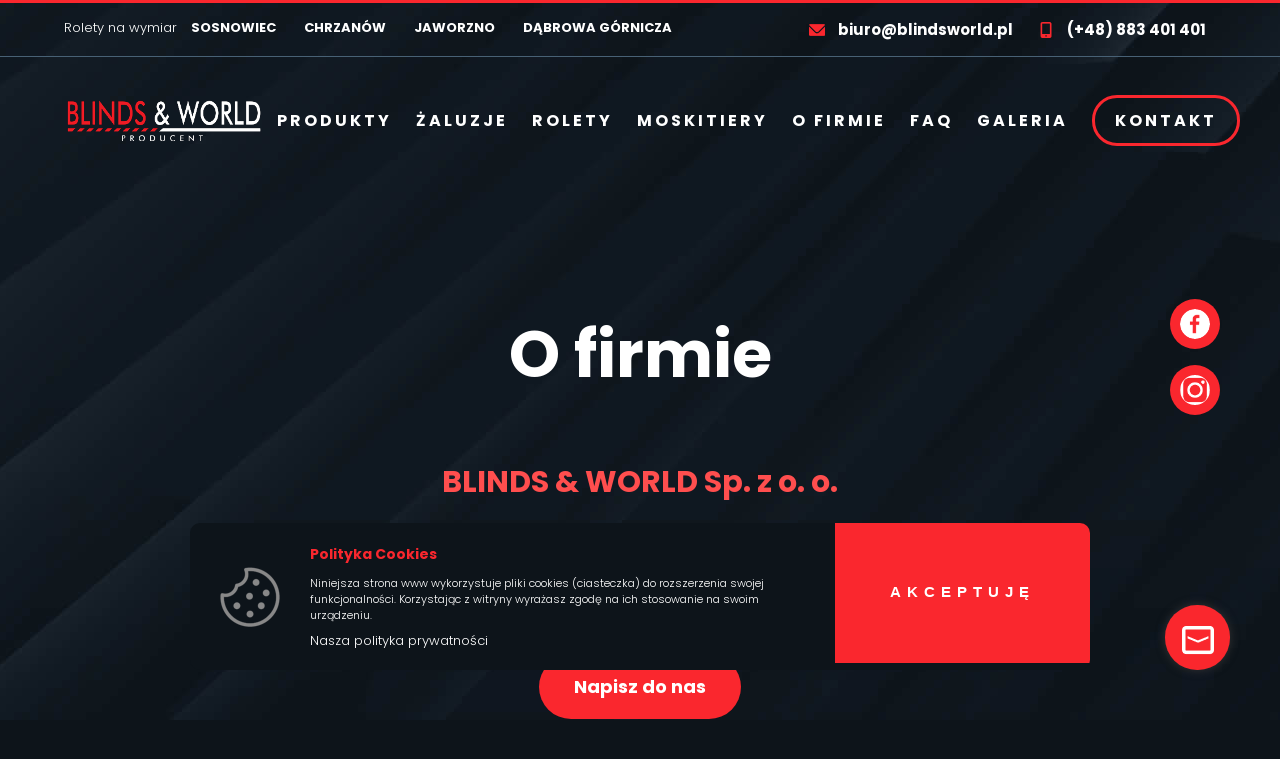

--- FILE ---
content_type: text/html; charset=UTF-8
request_url: https://www.blindsworld.pl/o-firmie/
body_size: 58535
content:
<!DOCTYPE HTML>
<html lang="pl-PL">
<head>
<meta charset="UTF-8" />
<title>O firmie - Rolety BlindsWorld.pl</title>
<link rel="shortcut icon" href="https://www.blindsworld.pl/wp-content/themes/blinds/favicon.ico" type="image/x-icon"/>
<meta name="theme-color" content="#020f1b" />
<meta name="viewport" content="width=device-width, initial-scale=1, minimum-scale=1, maximum-scale=2.0"/>
<link rel="profile" href="http://gmpg.org/xfn/11" />
<link rel="stylesheet" href="https://www.blindsworld.pl/wp-content/themes/blinds/css/style.css" type="text/css" media="screen" />
<meta name='robots' content='index, follow, max-image-preview:large, max-snippet:-1, max-video-preview:-1' />

	<!-- This site is optimized with the Yoast SEO plugin v22.0 - https://yoast.com/wordpress/plugins/seo/ -->
	<link rel="canonical" href="https://www.blindsworld.pl/o-firmie/" />
	<meta property="og:locale" content="pl_PL" />
	<meta property="og:type" content="article" />
	<meta property="og:title" content="O firmie - Rolety BlindsWorld.pl" />
	<meta property="og:url" content="https://www.blindsworld.pl/o-firmie/" />
	<meta property="og:site_name" content="Rolety, żaluzje i plisy od producenta - Kraków, Sosnowiec, Jaworzno, Chrzanów, Dąbrowa Górnicza - Sklep Blindsworld.pl" />
	<meta property="article:modified_time" content="2022-06-09T19:06:27+00:00" />
	<script type="application/ld+json" class="yoast-schema-graph">{"@context":"https://schema.org","@graph":[{"@type":"WebPage","@id":"https://www.blindsworld.pl/o-firmie/","url":"https://www.blindsworld.pl/o-firmie/","name":"O firmie - Rolety BlindsWorld.pl","isPartOf":{"@id":"https://www.blindsworld.pl/#website"},"datePublished":"2021-12-17T10:00:40+00:00","dateModified":"2022-06-09T19:06:27+00:00","breadcrumb":{"@id":"https://www.blindsworld.pl/o-firmie/#breadcrumb"},"inLanguage":"pl-PL","potentialAction":[{"@type":"ReadAction","target":["https://www.blindsworld.pl/o-firmie/"]}]},{"@type":"BreadcrumbList","@id":"https://www.blindsworld.pl/o-firmie/#breadcrumb","itemListElement":[{"@type":"ListItem","position":1,"name":"Home","item":"https://www.blindsworld.pl/"},{"@type":"ListItem","position":2,"name":"O firmie"}]},{"@type":"WebSite","@id":"https://www.blindsworld.pl/#website","url":"https://www.blindsworld.pl/","name":"Rolety, żaluzje i plisy od producenta - Kraków, Sosnowiec, Jaworzno, Chrzanów, Dąbrowa Górnicza - Sklep Blindsworld.pl","description":"Producent żaluzji i rolet. Bezpłatny pomiar u klienta! Rolety i Żaluzje Jaworzno, Chrzanów, Sosnowiec. Zapraszamy!","potentialAction":[{"@type":"SearchAction","target":{"@type":"EntryPoint","urlTemplate":"https://www.blindsworld.pl/?s={search_term_string}"},"query-input":"required name=search_term_string"}],"inLanguage":"pl-PL"}]}</script>
	<!-- / Yoast SEO plugin. -->


<link rel="alternate" title="oEmbed (JSON)" type="application/json+oembed" href="https://www.blindsworld.pl/wp-json/oembed/1.0/embed?url=https%3A%2F%2Fwww.blindsworld.pl%2Fo-firmie%2F" />
<link rel="alternate" title="oEmbed (XML)" type="text/xml+oembed" href="https://www.blindsworld.pl/wp-json/oembed/1.0/embed?url=https%3A%2F%2Fwww.blindsworld.pl%2Fo-firmie%2F&#038;format=xml" />
<style id='wp-img-auto-sizes-contain-inline-css' type='text/css'>
img:is([sizes=auto i],[sizes^="auto," i]){contain-intrinsic-size:3000px 1500px}
/*# sourceURL=wp-img-auto-sizes-contain-inline-css */
</style>
<style id='classic-theme-styles-inline-css' type='text/css'>
/*! This file is auto-generated */
.wp-block-button__link{color:#fff;background-color:#32373c;border-radius:9999px;box-shadow:none;text-decoration:none;padding:calc(.667em + 2px) calc(1.333em + 2px);font-size:1.125em}.wp-block-file__button{background:#32373c;color:#fff;text-decoration:none}
/*# sourceURL=/wp-includes/css/classic-themes.min.css */
</style>
<link rel='stylesheet' id='contact-form-7-css' href='https://www.blindsworld.pl/wp-content/plugins/contact-form-7/includes/css/styles.css?ver=5.8.7' type='text/css' media='all' />
<link rel='stylesheet' id='simplelightbox-css-css' href='https://www.blindsworld.pl/wp-content/plugins/simplelightbox/dist/simple-lightbox.min.css?ver=6.9' type='text/css' media='all' />
<link rel="https://api.w.org/" href="https://www.blindsworld.pl/wp-json/" /><link rel="alternate" title="JSON" type="application/json" href="https://www.blindsworld.pl/wp-json/wp/v2/pages/9" /><link rel="EditURI" type="application/rsd+xml" title="RSD" href="https://www.blindsworld.pl/xmlrpc.php?rsd" />
<meta name="generator" content="WordPress 6.9" />
<link rel='shortlink' href='https://www.blindsworld.pl/?p=9' />
<style>
.sl-overlay{background:#0d141a;opacity: 0.7;z-index: 1035;}
.sl-wrapper .sl-navigation button,.sl-wrapper .sl-close,.sl-wrapper .sl-counter{color:#fa272e;z-index: 10060;}
.sl-wrapper .sl-image{z-index:10000;}
.sl-spinner{border-color:#fa272e;z-index:1007;}
.sl-wrapper{z-index:1040;}
.sl-wrapper .sl-image .sl-caption{background:rgba(250,39,46,0.8);color:#ffffff;}
</style>  
<link rel="stylesheet" href="https://www.blindsworld.pl/wp-content/themes/blinds/css/style-kre.css" type="text/css" media="screen" /><style id='global-styles-inline-css' type='text/css'>
:root{--wp--preset--aspect-ratio--square: 1;--wp--preset--aspect-ratio--4-3: 4/3;--wp--preset--aspect-ratio--3-4: 3/4;--wp--preset--aspect-ratio--3-2: 3/2;--wp--preset--aspect-ratio--2-3: 2/3;--wp--preset--aspect-ratio--16-9: 16/9;--wp--preset--aspect-ratio--9-16: 9/16;--wp--preset--color--black: #000000;--wp--preset--color--cyan-bluish-gray: #abb8c3;--wp--preset--color--white: #ffffff;--wp--preset--color--pale-pink: #f78da7;--wp--preset--color--vivid-red: #cf2e2e;--wp--preset--color--luminous-vivid-orange: #ff6900;--wp--preset--color--luminous-vivid-amber: #fcb900;--wp--preset--color--light-green-cyan: #7bdcb5;--wp--preset--color--vivid-green-cyan: #00d084;--wp--preset--color--pale-cyan-blue: #8ed1fc;--wp--preset--color--vivid-cyan-blue: #0693e3;--wp--preset--color--vivid-purple: #9b51e0;--wp--preset--gradient--vivid-cyan-blue-to-vivid-purple: linear-gradient(135deg,rgb(6,147,227) 0%,rgb(155,81,224) 100%);--wp--preset--gradient--light-green-cyan-to-vivid-green-cyan: linear-gradient(135deg,rgb(122,220,180) 0%,rgb(0,208,130) 100%);--wp--preset--gradient--luminous-vivid-amber-to-luminous-vivid-orange: linear-gradient(135deg,rgb(252,185,0) 0%,rgb(255,105,0) 100%);--wp--preset--gradient--luminous-vivid-orange-to-vivid-red: linear-gradient(135deg,rgb(255,105,0) 0%,rgb(207,46,46) 100%);--wp--preset--gradient--very-light-gray-to-cyan-bluish-gray: linear-gradient(135deg,rgb(238,238,238) 0%,rgb(169,184,195) 100%);--wp--preset--gradient--cool-to-warm-spectrum: linear-gradient(135deg,rgb(74,234,220) 0%,rgb(151,120,209) 20%,rgb(207,42,186) 40%,rgb(238,44,130) 60%,rgb(251,105,98) 80%,rgb(254,248,76) 100%);--wp--preset--gradient--blush-light-purple: linear-gradient(135deg,rgb(255,206,236) 0%,rgb(152,150,240) 100%);--wp--preset--gradient--blush-bordeaux: linear-gradient(135deg,rgb(254,205,165) 0%,rgb(254,45,45) 50%,rgb(107,0,62) 100%);--wp--preset--gradient--luminous-dusk: linear-gradient(135deg,rgb(255,203,112) 0%,rgb(199,81,192) 50%,rgb(65,88,208) 100%);--wp--preset--gradient--pale-ocean: linear-gradient(135deg,rgb(255,245,203) 0%,rgb(182,227,212) 50%,rgb(51,167,181) 100%);--wp--preset--gradient--electric-grass: linear-gradient(135deg,rgb(202,248,128) 0%,rgb(113,206,126) 100%);--wp--preset--gradient--midnight: linear-gradient(135deg,rgb(2,3,129) 0%,rgb(40,116,252) 100%);--wp--preset--font-size--small: 13px;--wp--preset--font-size--medium: 20px;--wp--preset--font-size--large: 36px;--wp--preset--font-size--x-large: 42px;--wp--preset--spacing--20: 0.44rem;--wp--preset--spacing--30: 0.67rem;--wp--preset--spacing--40: 1rem;--wp--preset--spacing--50: 1.5rem;--wp--preset--spacing--60: 2.25rem;--wp--preset--spacing--70: 3.38rem;--wp--preset--spacing--80: 5.06rem;--wp--preset--shadow--natural: 6px 6px 9px rgba(0, 0, 0, 0.2);--wp--preset--shadow--deep: 12px 12px 50px rgba(0, 0, 0, 0.4);--wp--preset--shadow--sharp: 6px 6px 0px rgba(0, 0, 0, 0.2);--wp--preset--shadow--outlined: 6px 6px 0px -3px rgb(255, 255, 255), 6px 6px rgb(0, 0, 0);--wp--preset--shadow--crisp: 6px 6px 0px rgb(0, 0, 0);}:where(.is-layout-flex){gap: 0.5em;}:where(.is-layout-grid){gap: 0.5em;}body .is-layout-flex{display: flex;}.is-layout-flex{flex-wrap: wrap;align-items: center;}.is-layout-flex > :is(*, div){margin: 0;}body .is-layout-grid{display: grid;}.is-layout-grid > :is(*, div){margin: 0;}:where(.wp-block-columns.is-layout-flex){gap: 2em;}:where(.wp-block-columns.is-layout-grid){gap: 2em;}:where(.wp-block-post-template.is-layout-flex){gap: 1.25em;}:where(.wp-block-post-template.is-layout-grid){gap: 1.25em;}.has-black-color{color: var(--wp--preset--color--black) !important;}.has-cyan-bluish-gray-color{color: var(--wp--preset--color--cyan-bluish-gray) !important;}.has-white-color{color: var(--wp--preset--color--white) !important;}.has-pale-pink-color{color: var(--wp--preset--color--pale-pink) !important;}.has-vivid-red-color{color: var(--wp--preset--color--vivid-red) !important;}.has-luminous-vivid-orange-color{color: var(--wp--preset--color--luminous-vivid-orange) !important;}.has-luminous-vivid-amber-color{color: var(--wp--preset--color--luminous-vivid-amber) !important;}.has-light-green-cyan-color{color: var(--wp--preset--color--light-green-cyan) !important;}.has-vivid-green-cyan-color{color: var(--wp--preset--color--vivid-green-cyan) !important;}.has-pale-cyan-blue-color{color: var(--wp--preset--color--pale-cyan-blue) !important;}.has-vivid-cyan-blue-color{color: var(--wp--preset--color--vivid-cyan-blue) !important;}.has-vivid-purple-color{color: var(--wp--preset--color--vivid-purple) !important;}.has-black-background-color{background-color: var(--wp--preset--color--black) !important;}.has-cyan-bluish-gray-background-color{background-color: var(--wp--preset--color--cyan-bluish-gray) !important;}.has-white-background-color{background-color: var(--wp--preset--color--white) !important;}.has-pale-pink-background-color{background-color: var(--wp--preset--color--pale-pink) !important;}.has-vivid-red-background-color{background-color: var(--wp--preset--color--vivid-red) !important;}.has-luminous-vivid-orange-background-color{background-color: var(--wp--preset--color--luminous-vivid-orange) !important;}.has-luminous-vivid-amber-background-color{background-color: var(--wp--preset--color--luminous-vivid-amber) !important;}.has-light-green-cyan-background-color{background-color: var(--wp--preset--color--light-green-cyan) !important;}.has-vivid-green-cyan-background-color{background-color: var(--wp--preset--color--vivid-green-cyan) !important;}.has-pale-cyan-blue-background-color{background-color: var(--wp--preset--color--pale-cyan-blue) !important;}.has-vivid-cyan-blue-background-color{background-color: var(--wp--preset--color--vivid-cyan-blue) !important;}.has-vivid-purple-background-color{background-color: var(--wp--preset--color--vivid-purple) !important;}.has-black-border-color{border-color: var(--wp--preset--color--black) !important;}.has-cyan-bluish-gray-border-color{border-color: var(--wp--preset--color--cyan-bluish-gray) !important;}.has-white-border-color{border-color: var(--wp--preset--color--white) !important;}.has-pale-pink-border-color{border-color: var(--wp--preset--color--pale-pink) !important;}.has-vivid-red-border-color{border-color: var(--wp--preset--color--vivid-red) !important;}.has-luminous-vivid-orange-border-color{border-color: var(--wp--preset--color--luminous-vivid-orange) !important;}.has-luminous-vivid-amber-border-color{border-color: var(--wp--preset--color--luminous-vivid-amber) !important;}.has-light-green-cyan-border-color{border-color: var(--wp--preset--color--light-green-cyan) !important;}.has-vivid-green-cyan-border-color{border-color: var(--wp--preset--color--vivid-green-cyan) !important;}.has-pale-cyan-blue-border-color{border-color: var(--wp--preset--color--pale-cyan-blue) !important;}.has-vivid-cyan-blue-border-color{border-color: var(--wp--preset--color--vivid-cyan-blue) !important;}.has-vivid-purple-border-color{border-color: var(--wp--preset--color--vivid-purple) !important;}.has-vivid-cyan-blue-to-vivid-purple-gradient-background{background: var(--wp--preset--gradient--vivid-cyan-blue-to-vivid-purple) !important;}.has-light-green-cyan-to-vivid-green-cyan-gradient-background{background: var(--wp--preset--gradient--light-green-cyan-to-vivid-green-cyan) !important;}.has-luminous-vivid-amber-to-luminous-vivid-orange-gradient-background{background: var(--wp--preset--gradient--luminous-vivid-amber-to-luminous-vivid-orange) !important;}.has-luminous-vivid-orange-to-vivid-red-gradient-background{background: var(--wp--preset--gradient--luminous-vivid-orange-to-vivid-red) !important;}.has-very-light-gray-to-cyan-bluish-gray-gradient-background{background: var(--wp--preset--gradient--very-light-gray-to-cyan-bluish-gray) !important;}.has-cool-to-warm-spectrum-gradient-background{background: var(--wp--preset--gradient--cool-to-warm-spectrum) !important;}.has-blush-light-purple-gradient-background{background: var(--wp--preset--gradient--blush-light-purple) !important;}.has-blush-bordeaux-gradient-background{background: var(--wp--preset--gradient--blush-bordeaux) !important;}.has-luminous-dusk-gradient-background{background: var(--wp--preset--gradient--luminous-dusk) !important;}.has-pale-ocean-gradient-background{background: var(--wp--preset--gradient--pale-ocean) !important;}.has-electric-grass-gradient-background{background: var(--wp--preset--gradient--electric-grass) !important;}.has-midnight-gradient-background{background: var(--wp--preset--gradient--midnight) !important;}.has-small-font-size{font-size: var(--wp--preset--font-size--small) !important;}.has-medium-font-size{font-size: var(--wp--preset--font-size--medium) !important;}.has-large-font-size{font-size: var(--wp--preset--font-size--large) !important;}.has-x-large-font-size{font-size: var(--wp--preset--font-size--x-large) !important;}
/*# sourceURL=global-styles-inline-css */
</style>
<link rel='stylesheet' id='metaslider-flex-slider-css' href='https://www.blindsworld.pl/wp-content/plugins/ml-slider/assets/sliders/flexslider/flexslider.css?ver=3.61.0' type='text/css' media='all' property='stylesheet' />
<link rel='stylesheet' id='metaslider-public-css' href='https://www.blindsworld.pl/wp-content/plugins/ml-slider/assets/metaslider/public.css?ver=3.61.0' type='text/css' media='all' property='stylesheet' />
<style id='metaslider-public-inline-css' type='text/css'>

        #metaslider_2372.flexslider .slides li {margin-right: 2px !important;}@media only screen and (max-width: 767px) {body:after { display: none; content: "smartphone"; }}@media only screen and (min-width : 768px) and (max-width: 1023px) {body:after { display: none; content: "tablet"; }}@media only screen and (min-width : 1024px) and (max-width: 1439px) {body:after { display: none; content: "laptop"; }}@media only screen and (min-width : 1440px) {body:after { display: none; content: "desktop"; }}
/*# sourceURL=metaslider-public-inline-css */
</style>
<link rel='stylesheet' id='pnscookie-css' href='https://www.blindsworld.pl/wp-content/plugins/pns-cookie/stylecookie.css?ver=6.9' type='text/css' media='all' />
<link rel='stylesheet' id='pnsmisc-css' href='https://www.blindsworld.pl/wp-content/plugins/pns-misc/style.css?v=3315&#038;ver=6.9' type='text/css' media='all' />
<link rel='stylesheet' id='pnszagmenu-css' href='https://www.blindsworld.pl/wp-content/plugins/pns-mob-menu/stylemob.css?ver=6.9' type='text/css' media='all' />
</head>
<body class="bgscroll"> 
<section id="wrap"> 
<div id="adrtop">
<p>Rolety na wymiar <a href="https://www.blindsworld.pl/rolety-sosnowiec-oferta/"><strong>SOSNOWIEC</strong></a>  <a href="https://www.blindsworld.pl/rolety-chrzanow-oferta/"><strong>CHRZANÓW</strong></a>  <a href="https://www.blindsworld.pl/rolety-jaworzno-oferta/"><strong>JAWORZNO</strong> </a> <a href="https://www.blindsworld.pl/rolety-dabrowa-gornicza-oferta/"><strong>DĄBROWA GÓRNICZA</strong></a></p>
<div class="toplinks">
<a href="mailto:biuro@blindsworld.pl">biuro@blindsworld.pl</a>
<a href="tel:+48883401401">(+48) 883 401 401</a> 
</div> 
<div class="floatfix"></div> 
</div>
<section id="headtop" class="animuj">
<a id="logotop" href="https://www.blindsworld.pl" title="Rolety, żaluzje i plisy od producenta &#8211; Kraków, Sosnowiec, Jaworzno, Chrzanów, Dąbrowa Górnicza &#8211; Sklep Blindsworld.pl">
<img src="https://www.blindsworld.pl/wp-content/themes/blinds/img/blinds-world-rolety-logo.png" alt="Rolety, żaluzje i plisy od producenta &#8211; Kraków, Sosnowiec, Jaworzno, Chrzanów, Dąbrowa Górnicza &#8211; Sklep Blindsworld.pl logo"/></a>
<nav><div class="menu-menuglowne-container"><ul id="menu-menuglowne" class="menu"><li id="menu-item-40" class="menu-item menu-item-type-post_type menu-item-object-page menu-item-40"><a href="https://www.blindsworld.pl/produkty/">Produkty</a></li>
<li id="menu-item-1660" class="menu-item menu-item-type-custom menu-item-object-custom menu-item-has-children menu-item-1660"><a href="#">Żaluzje</a>
<ul class="sub-menu">
	<li id="menu-item-1661" class="menu-item menu-item-type-post_type menu-item-object-page menu-item-1661"><a href="https://www.blindsworld.pl/produkty/rolety-wewnetrzne/zaluzje-plisowane/">Żaluzje plisowane</a></li>
	<li id="menu-item-1662" class="menu-item menu-item-type-post_type menu-item-object-page menu-item-1662"><a href="https://www.blindsworld.pl/produkty/rolety-wewnetrzne/zaluzje-pionowe/">Żaluzje pionowe</a></li>
	<li id="menu-item-1667" class="menu-item menu-item-type-post_type menu-item-object-page menu-item-1667"><a href="https://www.blindsworld.pl/produkty/rolety-wewnetrzne/zaluzje-bambusowe-2/zaluzje-bambusowe-25-mm/">Żaluzje bambusowe 25 mm</a></li>
	<li id="menu-item-1666" class="menu-item menu-item-type-post_type menu-item-object-page menu-item-1666"><a href="https://www.blindsworld.pl/produkty/rolety-wewnetrzne/zaluzje-bambusowe-2/zaluzje-bambusowe-50-mm/">Żaluzje bambusowe 50 mm</a></li>
	<li id="menu-item-1665" class="menu-item menu-item-type-post_type menu-item-object-page menu-item-1665"><a href="https://www.blindsworld.pl/produkty/rolety-wewnetrzne/zaluzje-drewniane/zaluzje-drewniane-25/">Żaluzje drewniane 25 mm</a></li>
	<li id="menu-item-1664" class="menu-item menu-item-type-post_type menu-item-object-page menu-item-1664"><a href="https://www.blindsworld.pl/produkty/rolety-wewnetrzne/zaluzje-drewniane/zaluzje-drewniane-50/">Żaluzje drewniane 50 mm</a></li>
	<li id="menu-item-1663" class="menu-item menu-item-type-post_type menu-item-object-page menu-item-1663"><a href="https://www.blindsworld.pl/produkty/rolety-wewnetrzne/zaluzje-drewniane/zaluzje-drewniane-65/">Żaluzje drewniane 65 mm</a></li>
	<li id="menu-item-1672" class="menu-item menu-item-type-post_type menu-item-object-page menu-item-1672"><a href="https://www.blindsworld.pl/produkty/rolety-wewnetrzne/zaluzje-aluminiowe/zaluzje-aluminiowe-poziome-standard-16/">Żaluzje aluminiowe 16 mm</a></li>
	<li id="menu-item-1673" class="menu-item menu-item-type-post_type menu-item-object-page menu-item-1673"><a href="https://www.blindsworld.pl/produkty/rolety-wewnetrzne/zaluzje-aluminiowe/zaluzje-aluminiowe-poziome-standard-25/">Żaluzje aluminiowe 25 mm</a></li>
	<li id="menu-item-1674" class="menu-item menu-item-type-post_type menu-item-object-page menu-item-1674"><a href="https://www.blindsworld.pl/produkty/rolety-wewnetrzne/zaluzje-aluminiowe/zaluzje-aluminiowe-poziome-50/">Żaluzje aluminiowe 50 mm</a></li>
	<li id="menu-item-1668" class="menu-item menu-item-type-post_type menu-item-object-page menu-item-1668"><a href="https://www.blindsworld.pl/produkty/rolety-wewnetrzne/zaluzje-aluminiowe/zaluzje-aluminiowe-venus-25/">Żaluzje aluminiowe Venus 25 mm</a></li>
</ul>
</li>
<li id="menu-item-1675" class="menu-item menu-item-type-post_type menu-item-object-page menu-item-has-children menu-item-1675"><a href="https://www.blindsworld.pl/produkty/rolety-wewnetrzne/">Rolety</a>
<ul class="sub-menu">
	<li id="menu-item-1676" class="menu-item menu-item-type-post_type menu-item-object-page menu-item-1676"><a href="https://www.blindsworld.pl/produkty/rolety-wewnetrzne/rolety-dachowe/roleta-dachowa-plisowana/">Roleta dachowa plisowana</a></li>
	<li id="menu-item-1677" class="menu-item menu-item-type-post_type menu-item-object-page menu-item-1677"><a href="https://www.blindsworld.pl/produkty/rolety-wewnetrzne/rolety-dachowe/roleta-dachowa-materialowa/">Roleta dachowa materiałowa</a></li>
	<li id="menu-item-1678" class="menu-item menu-item-type-post_type menu-item-object-page menu-item-1678"><a href="https://www.blindsworld.pl/produkty/rolety-wewnetrzne/rolety-dzien-noc/roleta-dzien-noc-wolnowiszaca-do-sciany-sufitu/roleta-b27-dzien-noc/">Roleta dzień noc w kasecie B27</a></li>
	<li id="menu-item-1679" class="menu-item menu-item-type-post_type menu-item-object-page menu-item-1679"><a href="https://www.blindsworld.pl/produkty/rolety-wewnetrzne/rolety-dzien-noc/roleta-dzien-noc-wolnowiszaca-do-sciany-sufitu/roleta-b50-dzien-noc/">Roleta dzień noc w kasecie B50</a></li>
	<li id="menu-item-1680" class="menu-item menu-item-type-post_type menu-item-object-page menu-item-1680"><a href="https://www.blindsworld.pl/produkty/rolety-wewnetrzne/rolety-dzien-noc/roleta-dzien-noc-wolnowiszaca-do-sciany-sufitu/roleta-mgs-dzien-noc/">Roleta dzień noc w systemie MGS</a></li>
	<li id="menu-item-1681" class="menu-item menu-item-type-post_type menu-item-object-page menu-item-1681"><a href="https://www.blindsworld.pl/produkty/rolety-wewnetrzne/rolety-materialowe/roleta-materialowa-wolnowiszaca-do-sciany-lub-sufitu/roleta-dzien-noc-w-kasecie-b27/">Roleta dzień noc w kasecie B27</a></li>
	<li id="menu-item-1682" class="menu-item menu-item-type-post_type menu-item-object-page menu-item-1682"><a href="https://www.blindsworld.pl/produkty/rolety-wewnetrzne/rolety-materialowe/roleta-materialowa-wolnowiszaca-do-sciany-lub-sufitu/roleta-dzien-noc-w-kasecie-b50/">Roleta dzień noc w kasecie B50</a></li>
	<li id="menu-item-1683" class="menu-item menu-item-type-post_type menu-item-object-page menu-item-1683"><a href="https://www.blindsworld.pl/produkty/rolety-wewnetrzne/rolety-materialowe/roleta-materialowa-wolnowiszaca-do-sciany-lub-sufitu/roleta-dzien-noc-w-wersji-elegant/">Roleta dzień noc w wersji Elegant</a></li>
	<li id="menu-item-1684" class="menu-item menu-item-type-post_type menu-item-object-page menu-item-1684"><a href="https://www.blindsworld.pl/produkty/rolety-wewnetrzne/rolety-materialowe/roleta-materialowa-wolnowiszaca-do-sciany-lub-sufitu/roleta-dzien-noc-w-wersji-lux/">Roleta dzień noc w wersji LUX</a></li>
	<li id="menu-item-1685" class="menu-item menu-item-type-post_type menu-item-object-page menu-item-1685"><a href="https://www.blindsworld.pl/produkty/rolety-wewnetrzne/rolety-materialowe/roleta-materialowa-wolnowiszaca-do-sciany-lub-sufitu/roleta-dzien-noc-w-wersji-mgs/">Roleta dzień noc w wersji MGS</a></li>
	<li id="menu-item-1686" class="menu-item menu-item-type-post_type menu-item-object-page menu-item-1686"><a href="https://www.blindsworld.pl/produkty/rolety-wewnetrzne/rolety-dzien-noc/roleta-dzien-noc-w-kasecie-z-prowadnicami/roleta-dzien-noc-w-kasecie-b39/">Roleta dzień noc w kasecie B39</a></li>
	<li id="menu-item-1687" class="menu-item menu-item-type-post_type menu-item-object-page menu-item-1687"><a href="https://www.blindsworld.pl/produkty/rolety-wewnetrzne/rolety-dzien-noc/roleta-dzien-noc-w-kasecie-z-prowadnicami/roleta-dzien-noc-w-kasecie-b49/">Roleta dzień noc w kasecie B49</a></li>
	<li id="menu-item-1688" class="menu-item menu-item-type-post_type menu-item-object-page menu-item-1688"><a href="https://www.blindsworld.pl/produkty/rolety-wewnetrzne/rolety-dzien-noc/roleta-dzien-noc-w-kasecie-z-prowadnicami/roleta-dzien-noc-w-kasecie-b5/">Roleta dzień noc w kasecie B5</a></li>
	<li id="menu-item-1689" class="menu-item menu-item-type-post_type menu-item-object-page menu-item-1689"><a href="https://www.blindsworld.pl/produkty/rolety-wewnetrzne/rolety-dzien-noc/roleta-dzien-noc-w-kasecie-z-prowadnicami/roleta-dzien-noc-w-kasecie-b7/">Roleta dzień noc w kasecie B7</a></li>
	<li id="menu-item-1690" class="menu-item menu-item-type-post_type menu-item-object-page menu-item-1690"><a href="https://www.blindsworld.pl/produkty/rolety-wewnetrzne/rolety-dzien-noc/roleta-dzien-noc-w-kasecie-z-prowadnicami/roleta-dzien-noc-w-kasecie-besta-kombi/">Roleta dzień noc w kasecie Besta kombi</a></li>
	<li id="menu-item-1691" class="menu-item menu-item-type-post_type menu-item-object-page menu-item-1691"><a href="https://www.blindsworld.pl/produkty/rolety-wewnetrzne/rolety-dzien-noc/roleta-dzien-noc-w-kasecie-z-prowadnicami/roleta-dzien-noc-w-kasecie-besta-naokienna/">Roleta dzień noc w kasecie Besta naokienna</a></li>
	<li id="menu-item-1692" class="menu-item menu-item-type-post_type menu-item-object-page menu-item-1692"><a href="https://www.blindsworld.pl/produkty/rolety-wewnetrzne/rolety-dzien-noc/roleta-dzien-noc-w-kasecie-z-prowadnicami/roleta-dzien-noc-w-kasecie-besta-przyszybowa/">Roleta dzień noc w kasecie Besta przyszybowa</a></li>
	<li id="menu-item-1693" class="menu-item menu-item-type-post_type menu-item-object-page menu-item-1693"><a href="https://www.blindsworld.pl/produkty/rolety-wewnetrzne/rolety-dzien-noc/roleta-dzien-noc-w-kasecie-z-prowadnicami/">Roleta Dzień Noc w kasecie z prowadnicami</a></li>
	<li id="menu-item-1694" class="menu-item menu-item-type-post_type menu-item-object-page menu-item-1694"><a href="https://www.blindsworld.pl/produkty/rolety-wewnetrzne/rolety-dzien-noc/roleta-mini-vegas-dzien-noc/">Roleta Mini Vegas Dzień Noc</a></li>
	<li id="menu-item-1699" class="menu-item menu-item-type-post_type menu-item-object-page menu-item-1699"><a href="https://www.blindsworld.pl/produkty/rolety-wewnetrzne/rolety-rzymskie/roleta-rzymska/">Roleta rzymska</a></li>
	<li id="menu-item-1696" class="menu-item menu-item-type-post_type menu-item-object-page menu-item-1696"><a href="https://www.blindsworld.pl/produkty/rolety-wewnetrzne/rolety-rzymskie/roleta-rzymska-austriacka/">Roleta rzymska austriacka</a></li>
	<li id="menu-item-1697" class="menu-item menu-item-type-post_type menu-item-object-page menu-item-1697"><a href="https://www.blindsworld.pl/produkty/rolety-wewnetrzne/rolety-rzymskie/roleta-rzymska-wenecka/">Roleta rzymska wenecka</a></li>
	<li id="menu-item-1698" class="menu-item menu-item-type-post_type menu-item-object-page menu-item-1698"><a href="https://www.blindsworld.pl/produkty/rolety-wewnetrzne/rolety-rzymskie/roleta-rzymska-duo/">Roleta rzymska duo</a></li>
</ul>
</li>
<li id="menu-item-1653" class="menu-item menu-item-type-post_type menu-item-object-page menu-item-has-children menu-item-1653"><a href="https://www.blindsworld.pl/produkty/moskitiery/">Moskitiery</a>
<ul class="sub-menu">
	<li id="menu-item-1654" class="menu-item menu-item-type-post_type menu-item-object-page menu-item-1654"><a href="https://www.blindsworld.pl/produkty/moskitiery/moskitiera-rolowana-drzwiowa/">Moskitiera rolowana drzwiowa</a></li>
	<li id="menu-item-1655" class="menu-item menu-item-type-post_type menu-item-object-page menu-item-1655"><a href="https://www.blindsworld.pl/produkty/moskitiery/moskitiera-rolowana-do-okna-dachowego/">Moskitiera rolowana do okna dachowego</a></li>
	<li id="menu-item-1656" class="menu-item menu-item-type-post_type menu-item-object-page menu-item-1656"><a href="https://www.blindsworld.pl/produkty/moskitiery/moskitiera-ramkowa/">Moskitiera ramkowa</a></li>
	<li id="menu-item-1657" class="menu-item menu-item-type-post_type menu-item-object-page menu-item-1657"><a href="https://www.blindsworld.pl/produkty/moskitiery/moskitiera-przesuwna/">Moskitiera przesuwna</a></li>
	<li id="menu-item-1658" class="menu-item menu-item-type-post_type menu-item-object-page menu-item-1658"><a href="https://www.blindsworld.pl/produkty/moskitiery/moskitiera-plisowana/">Moskitiera plisowana</a></li>
	<li id="menu-item-1659" class="menu-item menu-item-type-post_type menu-item-object-page menu-item-1659"><a href="https://www.blindsworld.pl/produkty/moskitiery/moskitiera-drzwiowa/">Moskitiera drzwiowa</a></li>
</ul>
</li>
<li id="menu-item-38" class="menu-item menu-item-type-post_type menu-item-object-page current-menu-item page_item page-item-9 current_page_item menu-item-38"><a href="https://www.blindsworld.pl/o-firmie/" aria-current="page">O firmie</a></li>
<li id="menu-item-856" class="menu-item menu-item-type-post_type menu-item-object-page menu-item-856"><a href="https://www.blindsworld.pl/faq-pytania-i-odpowiedzi/">FAQ</a></li>
<li id="menu-item-172" class="menu-item menu-item-type-post_type menu-item-object-page menu-item-172"><a href="https://www.blindsworld.pl/rolety-i-zaluzje-galeria/">Galeria</a></li>
<li id="menu-item-37" class="menu-item menu-item-type-post_type menu-item-object-page menu-item-37"><a href="https://www.blindsworld.pl/kontakt/">Kontakt</a></li>
</ul></div></nav>
</section>
<section id="kreatorlp" class="bgscroll"> 
 
<section class="kbox start">
<section class="kboxstartleft">
<header><h1>O firmie</h1></header>
<div id="sep" class="animuj"></div>
<p class="k2hsub">BLINDS & WORLD Sp. z o. o. </p><section class="tekst">
<p style="text-align: center;">BLINDS &amp; WORLD Sp. z o. o. istnieje na rynku od 1990 r. i należy do czołówki europejskich producentów osłon okiennych oraz komponentów używanych do ich produkcji.</p>
<p style="text-align: center;"><a href="#form" class="guzik color-black"><span class="text">Napisz do nas</span><span class="circle"></span></a></p>
</section>
</section>
<div class="floatfix"></div>
</section> 
 
<section class="kbox pol left animuj ani-top">
<section class="pol-l">
<h2>Pewność i zaufanie</h2><p class="k2hsub">Gwarancją jakości</p><p>Jesteśmy producentem gwarantującym najwyższą jakość produktów oraz pewnym i rzetelnym partnerem biznesowym.</p>
<p>Zaufanie, jakim obdarzają nas Klienci, jest zobowiązaniem do dalszego rozwoju, dzięki któremu możemy utrzymać najwyższą jakość produktów, a nasi Klienci &#8211; światło pod kontrolą.</p>
<a href="#form" class="guzik color-black"><span class="text">Napisz do nas</span><span class="circle"></span></a>
</section>
<section class="pol-r">
<p data-wp-editing="1"><img fetchpriority="high" decoding="async" class="alignnone wp-image-1037 size-full" src="https://www.blindsworld.pl/wp-content/uploads/2022/01/roleta-naokienna-dzien-noc.jpg" alt="" width="1242" height="1112" srcset="https://www.blindsworld.pl/wp-content/uploads/2022/01/roleta-naokienna-dzien-noc.jpg 1242w, https://www.blindsworld.pl/wp-content/uploads/2022/01/roleta-naokienna-dzien-noc-1024x917.jpg 1024w, https://www.blindsworld.pl/wp-content/uploads/2022/01/roleta-naokienna-dzien-noc-768x688.jpg 768w" sizes="(max-width: 1242px) 100vw, 1242px" /></p>
</section>
<div class="floatfix"></div>
</section>
 
<section class="kbox pol right animuj ani-top">
<section class="pol-l">
<p><img decoding="async" class="alignnone wp-image-999 size-full" src="https://www.blindsworld.pl/wp-content/uploads/2022/01/zaluzje-roelty-oferta-sklep-051.jpg" alt="" width="1536" height="2048" srcset="https://www.blindsworld.pl/wp-content/uploads/2022/01/zaluzje-roelty-oferta-sklep-051.jpg 1536w, https://www.blindsworld.pl/wp-content/uploads/2022/01/zaluzje-roelty-oferta-sklep-051-768x1024.jpg 768w, https://www.blindsworld.pl/wp-content/uploads/2022/01/zaluzje-roelty-oferta-sklep-051-1152x1536.jpg 1152w" sizes="(max-width: 1536px) 100vw, 1536px" /></p>
</section>
<section class="pol-r">
<h2>Dajemy naszym Klientom pełen komfort</h2><p class="k2hsub">oraz nieograniczone możliwości aranżacyjne.</p><p>Oferta firmy obejmuje kilkanaście grup produktowych przesłon okiennych w systemach wewnętrznych i zewnętrznych, w tym: poziome, pionowe, rolowane i plisowane.</p>
<a href="#form" class="guzik color-black"><span class="text">Napisz do nas</span><span class="circle"></span></a>
</section>
<div class="floatfix"></div>
</section>
 
<section class="kbox kontakt animuj"> 
<div id="sep" class="animuhj"></div>
<a name="form"></a> 
<h2>Formularz kontaktowy</h2> 
<section class="formularz">

<div class="wpcf7 no-js" id="wpcf7-f5-o1" lang="pl-PL" dir="ltr">
<div class="screen-reader-response"><p role="status" aria-live="polite" aria-atomic="true"></p> <ul></ul></div>
<form action="/o-firmie/#wpcf7-f5-o1" method="post" class="wpcf7-form init" aria-label="Formularz kontaktowy" novalidate="novalidate" data-status="init">
<div style="display: none;">
<input type="hidden" name="_wpcf7" value="5" />
<input type="hidden" name="_wpcf7_version" value="5.8.7" />
<input type="hidden" name="_wpcf7_locale" value="pl_PL" />
<input type="hidden" name="_wpcf7_unit_tag" value="wpcf7-f5-o1" />
<input type="hidden" name="_wpcf7_container_post" value="0" />
<input type="hidden" name="_wpcf7_posted_data_hash" value="" />
</div>
<div class="inputy">
	<p><span class="wpcf7-form-control-wrap" data-name="your-name"><input size="40" class="wpcf7-form-control wpcf7-text wpcf7-validates-as-required" aria-required="true" aria-invalid="false" placeholder="Jak masz na imię?*" value="" type="text" name="your-name" /></span>
	</p>
	<p><span class="wpcf7-form-control-wrap" data-name="your-email"><input size="40" class="wpcf7-form-control wpcf7-email wpcf7-validates-as-required wpcf7-text wpcf7-validates-as-email" aria-required="true" aria-invalid="false" placeholder="Adres e-mail*" value="" type="email" name="your-email" /></span>
	</p>
	<p><span class="wpcf7-form-control-wrap" data-name="text-405"><input size="40" class="wpcf7-form-control wpcf7-text" aria-invalid="false" placeholder="Telefon kontaktowy (opcjonalnie)" value="" type="text" name="text-405" /></span>
	</p>
</div>
<div class="textarea">
	<p><span class="wpcf7-form-control-wrap" data-name="your-message"><textarea cols="40" rows="10" class="wpcf7-form-control wpcf7-textarea" aria-invalid="false" placeholder="W czym możemy pomóc?" name="your-message"></textarea></span>
	</p>
</div>
<div class="rodo-check2">
	<p id="rodocheck2">
	</p>
	<div id="nrodowrap">
		<p><b>Chronimy Twoje dane!</b>
		</p>
		<p>Twoje dane podane w formularzu będą przetwarzane wyłącznie w celu udzielenia odpowiedzi na pytanie zawarte w formularzu (podstawa przetwarzania danych to realizacja prawnie uzasadnionych interesów administratora w postaci komunikacji z użytkownikami strony). Podanie danych jest dobrowolne. Podane dane osobowe będą przetwarzane nie dłużej, niż jest to konieczne do udzielenia odpowiedzi na pytanie zawarte w formularzu, a po tym czasie mogą być przetwarzane przez okres przedawnienia ewentualnych roszczeń. Przysługuje Panu/Pani prawo do żądania dostępu do swoich danych osobowych, ich sprostowania, usunięcia lub ograniczenia przetwarzania, a także prawo wniesienia sprzeciwu wobec przetwarzania, a także prawo do przenoszenia swoich danych oraz wniesienia skargi do organu nadzorczego.
		</p>
	</div>
	<div id="rodook">
		<p><span>&#10003;</span>
		</p>
		<p>Wyrażam zgodę na przetwarzanie danych osobowych podanych w formularzu.
		</p>
	</div>
	<p class="submit-p"><input class="wpcf7-form-control wpcf7-submit has-spinner nieaktywny" type="submit" value="Wyślij zapytanie" />
	</p>
</div><div class="wpcf7-response-output" aria-hidden="true"></div>
</form>
</div>
<div class="floatfix"></div>
</section> 
</section>
<button id="back-to-top"></button>
</section>
<section id="prefooter">
<div class="prefootercont">
<h2><strong>POROZMAWIAJ<br />
</strong>Z DORADCĄ</h2>
<p>Dobierz idealne rolety<br />
do Twojego wnętrza.</p>
<a href="https://www.blindsworld.pl/kontakt/" class="guzik color-black"><span class="text">Kontakt z nami</span><span class="circle"></span></a>
</div>
<img src="https://www.blindsworld.pl/wp-content/themes/blinds/img/rolety-sklep-oferta.jpg" alt="Rolety sklep oferta"/>
<div class="floatfix"></div>
</section>
 <section id="footer" class="animuj">
<div id="footercont">
<table style="height: 247px;" width="1324">
<tbody>
<tr>
<td>
<h4><strong>SOSNOWIEC</strong><br />
SKLEP FIRMOWY</h4>
<p>ul. 3 maja 29<br />
41-200 Sosnowiec</p>
<p><a class="tel" href="tel:+48883401146">+48 883 401 146</a></p>
<p><a href="https://www.google.pl/maps/place/3+Maja+29,+41-200+Sosnowiec/@50.28,19.131389,20z/data=!4m5!3m4!1s0x4716dabd2a2a031b:0x30cccad46c8e1cd7!8m2!3d50.2799679!4d19.131594" target="_blank" rel="noopener">Zobacz mapę</a></td>
<td>
<h4><strong>CHRZANÓW</strong><br />
SKLEP FIRMOWY</h4>
<p>ul. Krakowska 20<br />
32-500 Chrzanów</p>
<p><a class="tel" href="tel:327333320">+48 32 733 33 20</a></p>
<p><a href="https://www.google.pl/maps/place/Krakowska+20,+32-500+Chrzan%C3%B3w/@50.142097,19.4060489,17z/data=!3m1!4b1!4m5!3m4!1s0x4716eeb3c579e0c9:0xeb0e734475531de0!8m2!3d50.1420936!4d19.4082376" target="_blank" rel="noopener">Zobacz mapę</a></td>
<td>
<h4><strong>JAWORZNO</strong><br />
SKLEP FIRMOWY</h4>
<p>ul. Grunwaldzka 74<br />
43-600 Jaworzno</p>
<p><a class="tel" href="tel:327514444">+48  32 751 44 44</a></p>
<p><a href="https://www.google.pl/maps/place/Grunwaldzka+138,+Jaworzno/@50.2096224,19.260595,17z/data=!3m1!4b1!4m5!3m4!1s0x4716c2e3a4102585:0x1aa5fdbd802ff0f3!8m2!3d50.2096224!4d19.2627837?shorturl=1" target="_blank" rel="noopener">Zobacz mapę</a></td>
<td>
<h4><strong>DĄBROWA GÓRNICZA</strong><br />
SKLEP FIRMOWY</h4>
<p>ul. 3 maja 18<br />
41-300 Dąbrowa Górnicza</p>
<p><a class="tel" href="tel:+48883401140">+48 883 401 140</a></p>
<p><a href="https://www.google.pl/maps/place/3+Maja+18,+41-300+D%C4%85browa+G%C3%B3rnicza/@50.3232696,19.180906,17z/data=!3m1!4b1!4m6!3m5!1s0x4716da3c4031eabb:0xaf8eb3368a9fc970!8m2!3d50.3232696!4d19.1834809!16s%2Fg%2F11c3q39bnh?entry=ttu&amp;g_ep=EgoyMDI1MTAyMC4wIKXMDSoASAFQAw%3D%3D" target="_blank" rel="noopener">Zobacz mapę</a></td>
</tr>
</tbody>
</table>
</div>
<div class="floatfix"></div>
</section>
<section id="footer2">
<table>
<tbody>
<tr>
<td><img loading="lazy" decoding="async" class="alignnone size-full wp-image-852" src="https://www.blindsworld.pl/wp-content/uploads/2021/12/blinds-world-rolety-logo.png" alt="" width="353" height="86" srcset="https://www.blindsworld.pl/wp-content/uploads/2021/12/blinds-world-rolety-logo.png 353w, https://www.blindsworld.pl/wp-content/uploads/2021/12/blinds-world-rolety-logo-350x86.png 350w" sizes="auto, (max-width: 353px) 100vw, 353px" /></td>
<td>
<p style="text-align: center;"><strong>ul. Grunwaldzka 74</strong><br />
<strong>43-600 Jaworzno</strong></p>
</td>
<td>
<p style="text-align: center;"><strong>NIP</strong>: 6322040190<br />
<strong>REGON</strong>: 0001166295</p>
</td>
<td>
<p style="text-align: center;">tel. <a href="tel:+48883401401">+48 883 401 401</a><br />
e-mail: <a href="mailto:biuro@blindsworld.pl">biuro@blindsworld.pl</a></p>
</td>
<td>
<p style="text-align: center;"><a href="https://www.facebook.com/roletyizaluzjesosnowiec" target="_blank" rel="noopener"><img loading="lazy" decoding="async" class="alignnone size-full wp-image-847" src="https://www.blindsworld.pl/wp-content/uploads/2022/01/ico-fb.png" alt="" width="47" height="48" /></a>    <a href="https://www.instagram.com/blindsandworld/" target="_blank" rel="noopener"><img loading="lazy" decoding="async" class="alignnone size-medium wp-image-848" src="https://www.blindsworld.pl/wp-content/uploads/2022/01/ico-inst.png" alt="" width="47" height="48" /></a></p>
</td>
</tr>
</tbody>
</table>
<div id="metaslider-id-2372" style="width: 100%; margin: 0 auto;" class="ml-slider-3-61-0 metaslider metaslider-flex metaslider-2372 ml-slider ms-theme-default nav-hidden" role="region" aria-roledescription="Slideshow" aria-label="New Slideshow">
    <div id="metaslider_container_2372">
        <div id="metaslider_2372">
            <ul aria-live="polite" class="slides">
                <li style="display: none; width: 100%;" class="slide-2373 ms-image " aria-roledescription="slide" aria-label="slide-2373"><img width="1440" height="1800" src="https://www.blindsworld.pl/wp-content/uploads/2023/02/332061186_1956367814725187_6261956231029518586_n.jpg" class="slider-2372 slide-2373" alt="" rel="" title="332061186_1956367814725187_6261956231029518586_n" style="margin: 0 auto; width: 49.655172413793%" decoding="async" loading="lazy" srcset="https://www.blindsworld.pl/wp-content/uploads/2023/02/332061186_1956367814725187_6261956231029518586_n.jpg 1440w, https://www.blindsworld.pl/wp-content/uploads/2023/02/332061186_1956367814725187_6261956231029518586_n-819x1024.jpg 819w, https://www.blindsworld.pl/wp-content/uploads/2023/02/332061186_1956367814725187_6261956231029518586_n-768x960.jpg 768w, https://www.blindsworld.pl/wp-content/uploads/2023/02/332061186_1956367814725187_6261956231029518586_n-1229x1536.jpg 1229w" sizes="auto, (max-width: 1440px) 100vw, 1440px" /></li>
                <li style="display: none; width: 100%;" class="slide-2374 ms-image " aria-roledescription="slide" aria-label="slide-2374"><img width="720" height="960" src="https://www.blindsworld.pl/wp-content/uploads/2025/11/494540975_986316160321150_9100394792416915465_n.jpg" class="slider-2372 slide-2374" alt="" rel="" title="494540975_986316160321150_9100394792416915465_n" style="margin: 0 auto; width: 46.551724137931%" decoding="async" loading="lazy" /></li>
                <li style="display: none; width: 100%;" class="slide-2375 ms-image " aria-roledescription="slide" aria-label="slide-2375"><img width="1333" height="1437" src="https://www.blindsworld.pl/wp-content/uploads/2022/03/blinds-and-world-zaluzje-rolety-salon-chrzanow.2.png" class="slider-2372 slide-2375" alt="" rel="" title="blinds-and-world-zaluzje-rolety-salon-chrzanow.2" style="margin: 0 auto; width: 57.576848319056%" decoding="async" loading="lazy" srcset="https://www.blindsworld.pl/wp-content/uploads/2022/03/blinds-and-world-zaluzje-rolety-salon-chrzanow.2.png 1333w, https://www.blindsworld.pl/wp-content/uploads/2022/03/blinds-and-world-zaluzje-rolety-salon-chrzanow.2-950x1024.png 950w, https://www.blindsworld.pl/wp-content/uploads/2022/03/blinds-and-world-zaluzje-rolety-salon-chrzanow.2-768x828.png 768w" sizes="auto, (max-width: 1333px) 100vw, 1333px" /></li>
                <li style="display: none; width: 100%;" class="slide-2376 ms-image " aria-roledescription="slide" aria-label="slide-2376"><img width="472" height="590" src="https://www.blindsworld.pl/wp-content/uploads/2025/11/577812742_1130574095895355_1010943995593431751_n.jpg" class="slider-2372 slide-2376" alt="" rel="" title="577812742_1130574095895355_1010943995593431751_n" style="margin: 0 auto; width: 49.655172413793%" decoding="async" loading="lazy" /></li>
                <li style="display: none; width: 100%;" class="slide-2377 ms-image " aria-roledescription="slide" aria-label="slide-2377"><img width="720" height="960" src="https://www.blindsworld.pl/wp-content/uploads/2025/11/493902822_986316163654483_6276626508559864870_n.jpg" class="slider-2372 slide-2377" alt="" rel="" title="493902822_986316163654483_6276626508559864870_n" style="margin: 0 auto; width: 46.551724137931%" decoding="async" loading="lazy" /></li>
                <li style="display: none; width: 100%;" class="slide-2378 ms-image " aria-roledescription="slide" aria-label="slide-2378"><img width="720" height="841" src="https://www.blindsworld.pl/wp-content/uploads/2025/11/557228747_1102546238698141_7431572195148960227_n.jpg" class="slider-2372 slide-2378" alt="" rel="" title="557228747_1102546238698141_7431572195148960227_n" style="margin: 0 auto; width: 53.138710074214%" decoding="async" loading="lazy" /></li>
                <li style="display: none; width: 100%;" class="slide-2379 ms-image " aria-roledescription="slide" aria-label="slide-2379"><img width="720" height="903" src="https://www.blindsworld.pl/wp-content/uploads/2025/11/481085137_942275708058529_1361627589032523624_n.jpg" class="slider-2372 slide-2379" alt="" rel="" title="481085137_942275708058529_1361627589032523624_n" style="margin: 0 auto; width: 49.490205063581%" decoding="async" loading="lazy" /></li>
            </ul>
        </div>
        
    </div>
</div>
</section>
<nav id="mfooter"><div class="menu-menufooter-container"><ul id="menu-menufooter" class="menu"><li id="menu-item-779" class="menu-item menu-item-type-post_type menu-item-object-page menu-item-779"><a href="https://www.blindsworld.pl/rolety-sosnowiec-oferta/">Rolety Sosnowiec</a></li>
<li id="menu-item-778" class="menu-item menu-item-type-post_type menu-item-object-page menu-item-778"><a href="https://www.blindsworld.pl/rolety-chrzanow-oferta/">Rolety Chrzanów</a></li>
<li id="menu-item-777" class="menu-item menu-item-type-post_type menu-item-object-page menu-item-777"><a href="https://www.blindsworld.pl/rolety-jaworzno-oferta/">Rolety Jaworzno</a></li>
<li id="menu-item-776" class="menu-item menu-item-type-post_type menu-item-object-page menu-item-776"><a href="https://www.blindsworld.pl/rolety-dabrowa-gornicza-oferta/">Rolety Kraków</a></li>
</ul></div></nav>
</section>  
<div id="social"> 
<a href="https://www.facebook.com/roletyizaluzjesosnowiec" target="_blank"><img src="https://www.blindsworld.pl/wp-content/themes/blinds/img/ico-fb.png" alt="Facebook"/></a>
<a href="https://www.instagram.com/blindsandworld/" target="_blank"><img src="https://www.blindsworld.pl/wp-content/themes/blinds/img/ico-inst.png" alt="Instagram"/></a>
</div>


<script src="https://ajax.googleapis.com/ajax/libs/jquery/3.6.0/jquery.min.js"></script> 
<script type="text/javascript" src="https://www.blindsworld.pl/wp-content/themes/blinds/js/carousel.js"></script>
 
<link rel="preconnect" href="https://fonts.googleapis.com">
<link rel="preconnect" href="https://fonts.gstatic.com" crossorigin>
<link href="https://fonts.googleapis.com/css2?family=Poppins:wght@100;300;600;700&display=swap" rel="stylesheet"> <script type="text/javascript">
$(document).ready(function(){
 $('.owl-carousel').owlCarousel({
    loop:true,
    margin:50,
    nav:true,
    responsive:{
        0:{
            items:1
        },
        600:{
            items:3
        },
        1500:{
            items:5
        }
    }
})
});
</script>
<!-- Global site tag (gtag.js) - Google Analytics -->
<script async src="https://www.googletagmanager.com/gtag/js?id=G-86NZPC0ZC4"></script>
<script>
  window.dataLayer = window.dataLayer || [];
  function gtag(){dataLayer.push(arguments);}
  gtag('js', new Date());

  gtag('config', 'G-86NZPC0ZC4');
</script>
<script type="speculationrules">
{"prefetch":[{"source":"document","where":{"and":[{"href_matches":"/*"},{"not":{"href_matches":["/wp-*.php","/wp-admin/*","/wp-content/uploads/*","/wp-content/*","/wp-content/plugins/*","/wp-content/themes/blinds/*","/*\\?(.+)"]}},{"not":{"selector_matches":"a[rel~=\"nofollow\"]"}},{"not":{"selector_matches":".no-prefetch, .no-prefetch a"}}]},"eagerness":"conservative"}]}
</script>
<div id="pnscookie">
<div class="pnscookietekst">
<b>Polityka Cookies</b>
<p>Niniejsza strona www wykorzystuje pliki cookies (ciasteczka) do rozszerzenia swojej funkcjonalności. Korzystając z witryny wyrażasz zgodę na ich stosowanie na swoim urządzeniu.</p>
<a href="https://www.blindsworld.pl/polityka-cookies">Nasza polityka prywatności</a>
</div>
<button id="cookieyes">
<span class="pnscookiespan1">Akceptuję</span>
<span class="pnscookiespan2">Przytrzymaj</span>
<span class="pnscookiespan3"></span>
</button>
</div>
<script type="text/javascript">
$(document).ready(function() {
function setCookie(key, value) {
var expires = new Date();
expires.setTime(expires.getTime() + (1 * 24 * 60 * 60 * 1000));
document.cookie = key + '=' + value + ';path=' + '/;expires=' + expires.toUTCString();
};
  var i = 0, timeOut = 0;
  $('#cookieyes').on('mousedown touchstart', function(e) {
    $(this).addClass('progress');
    timeOut = setInterval(function(){
	setCookie('pnscookie','1');
	$('#pnscookie').addClass('hide');
    }, 0);
  }).bind('mouseup mouseleave touchend', function() {
    $(this).removeClass('progress');
    clearInterval(timeOut);
  });
});
</script>
<a id="pnsmisc_konbutton" href="https://www.blindsworld.pl/kontakt/" title="Kontakt z nami"></a> 
<div class="progress-container"><div class="progress-bar" id="myBar"></div></div>

<script type="text/javascript">
window.onscroll = function() {myFunction()};
function myFunction() {
  var winScroll = document.body.scrollTop || document.documentElement.scrollTop;
  var height = document.documentElement.scrollHeight - document.documentElement.clientHeight;
  var scrolled = (winScroll / height) * 100;
  document.getElementById("myBar").style.width = scrolled + "%";
}
</script>
<script type="text/javascript">
$(document).ready(function(){
    var $win = $(window);
    $('.bgscroll').each(function(){
        var scroll_speed = 3;
        var $this = $(this);
        $(window).scroll(function() {
            var bgScroll = -(($win.scrollTop() - $this.offset().top)/ scroll_speed);
            var bgPosition = 'center '+ bgScroll + 'px';
            $this.css({ backgroundPosition: bgPosition });
        });
    }); 
});
</script>

<script type="text/javascript">
(function($) {
  $.fn.countTo = function(options) {
    return this.each(function() {
      var FRAME_RATE = 60; // FPS
      var $el = $(this);
      var countFrom = parseInt($el.attr('data-count-from'));
      var countTo = parseInt($el.attr('data-count-to'));
      var countSpeed = $el.attr('data-count-speed'); // Number increment per second

      //-- Action
      var rafId;
      var increment;
      var currentCount = countFrom;
      var countAction = function() {              // Self looping local function via requestAnimationFrame
        if(currentCount < countTo) {              // Perform number incremeant
          $el.text(Math.floor(currentCount));     // Update HTML display
          increment = countSpeed / FRAME_RATE;    // Calculate increment step
          currentCount += increment;              // Increment counter
          rafId = requestAnimationFrame(countAction);
        } else {                                  // Terminate animation once it reaches the target count number
          $el.text(countTo);                      // Set to the final value before everything stops
          //cancelAnimationFrame(rafId);
        }
      };
      rafId = requestAnimationFrame(countAction); // Initiates the looping function
    });
  };
}(jQuery));
 
//-- Executing 




window.addEventListener('scroll', function(e) {
$('.aninumber').not('.animujgo').each(function () {
 if (isOnScreen(this) === true) {
$(this).countTo(); 
}
});
}); 

//custom dla home buttona z like
$( document ).ready(function() {
$('.aninumber.single').each(function () {
$(this).countTo(); 
$(this).addClass('animujgo'); 
});
}); 




</script>




<script type="text/javascript">


function isOnScreen(elem) {
	// if the element doesn't exist, abort
	if( elem.length == 0 ) {
		return;
	}
	var $window = jQuery(window)
	var viewport_top = $window.scrollTop()
	var viewport_height = $window.height() - 250
	var viewport_bottom = viewport_top + viewport_height
	var $elem = jQuery(elem)
	var top = $elem.offset().top 
	var height = $elem.height()
	var bottom = top + height

	return (top >= viewport_top && top < viewport_bottom) ||
	(bottom > viewport_top && bottom <= viewport_bottom) ||
	(height > viewport_height && top <= viewport_top && bottom >= viewport_bottom)
}
 
jQuery( document ).ready( function() {

$('.animuj').each(function () {
 if (isOnScreen(this) === true) {
$(this).addClass('animujgo');
}
});
window.addEventListener('scroll', function(e) {
$('.animuj').each(function () {
 if (isOnScreen(this) === true) {
$(this).addClass('animujgo');
}
});
		
	});
});



</script> 
<div id="transition" class="transani">
<div class="transz"></div>
</div>
<script type="text/javascript">
$(window).on('beforeunload', function() {
$('#transition').addClass('show');
});
</script>

<script type="text/javascript">
$("#back-to-top").click(function () {
if($(document).scrollTop() !=0){
    $('html, body').animate({ scrollTop: 0 }, 'fast');
}
});
</script>
 
<script>
// Hide Header on on scroll down
var didScroll;
var lastScrollTop = 0;
var delta = 1;
var navbarHeight = $('#headtop').outerHeight();
$(window).scroll(function(event){
    didScroll = true;
});
setInterval(function() {
    if (didScroll) {
        hasScrolled();
        didScroll = false;
    }
}, 250);
function hasScrolled() {
    var st = $(this).scrollTop();
	//$('#header').removeClass('nav-down');
    // Make sure they scroll more than delta
    if(Math.abs(lastScrollTop - st) <= delta)
        return;
    // If they scrolled down and are past the navbar, add class .nav-up.
    // This is necessary so you never see what is "behind" the navbar.
    if (st > lastScrollTop && st > navbarHeight){
        // Scroll Down
        $('#headtop').removeClass('nav-down').addClass('nav-up');
		$('#logo-top').removeClass('nav-down').addClass('nav-up');
    } else {
        // Scroll Up
        if(st + $(window).height() < $(document).height()) {
            $('#headtop').removeClass('nav-up').addClass('nav-down');
			$('#logo-top').removeClass('nav-up').addClass('nav-down');
        } 
    }
	if (st == 0){
	$('#headtop').removeClass('nav-down');
	$('#logo-top').removeClass('nav-down');
	}
    lastScrollTop = st;
}
</script>
<script type="text/javascript">
$("#rodook").click(function() {
$(this).toggleClass('zaznacz');
$('#capczaj').val('123456');
$(".wpcf7-submit").toggleClass('nieaktywny');
}); 
</script>
<script type="text/javascript" src="https://www.blindsworld.pl/wp-content/plugins/contact-form-7/includes/swv/js/index.js?ver=5.8.7" id="swv-js"></script>
<script type="text/javascript" id="contact-form-7-js-extra">
/* <![CDATA[ */
var wpcf7 = {"api":{"root":"https://www.blindsworld.pl/wp-json/","namespace":"contact-form-7/v1"}};
//# sourceURL=contact-form-7-js-extra
/* ]]> */
</script>
<script type="text/javascript" src="https://www.blindsworld.pl/wp-content/plugins/contact-form-7/includes/js/index.js?ver=5.8.7" id="contact-form-7-js"></script>
<script type="text/javascript" src="https://www.blindsworld.pl/wp-content/plugins/simplelightbox/dist/simple-lightbox.min.js?ver=2.14.2" id="simplelightbox-js"></script>
<script type="text/javascript" id="simplelightbox-call-js-extra">
/* <![CDATA[ */
var php_vars = {"ar_sl_sourceAttr":"href","ar_sl_overlay":"1","ar_sl_spinner":"1","ar_sl_nav":"1","ar_sl_navtextPrev":"\u2039","ar_sl_navtextNext":"\u203a","ar_sl_caption":"1","ar_sl_captionSelector":"img","ar_sl_captionType":"attr","ar_sl_captionData":"title","ar_sl_captionPosition":"bottom","ar_sl_captionDelay":"0","ar_sl_captionClass":"","ar_sl_captionHTML":"1","ar_sl_close":"1","ar_sl_closeText":"\u00d7","ar_sl_swipeClose":"1","ar_sl_showCounter":"1","ar_sl_fileExt":"png|jpg|jpeg|gif","ar_sl_animationSpeed":"250","ar_sl_animationSlide":"1","ar_sl_preloading":"1","ar_sl_enableKeyboard":"1","ar_sl_loop":"1","ar_sl_rel":"false","ar_sl_docClose":"1","ar_sl_swipeTolerance":"50","ar_sl_className":"simple-lightbox","ar_sl_widthRatio":"0.8","ar_sl_heightRatio":"0.9","ar_sl_scaleImageToRatio":"","ar_sl_disableRightClick":"","ar_sl_disableScroll":"1","ar_sl_alertError":"1","ar_sl_alertErrorMessage":"Image not found, next image will be loaded","ar_sl_additionalHtml":"","ar_sl_history":"1","ar_sl_throttleInterval":"0","ar_sl_doubleTapZoom":"2","ar_sl_maxZoom":"10","ar_sl_htmlClass":"has-lightbox","ar_sl_rtl":"","ar_sl_fixedClass":"sl-fixed","ar_sl_fadeSpeed":"300","ar_sl_uniqueImages":"1","ar_sl_focus":"1","ar_sl_scrollZoom":"1","ar_sl_scrollZoomFactor":"0.5","ar_sl_useLegacy":"","ar_sl_additionalSelectors":"","ar_sl_overlayColor":"#0d141a","ar_sl_overlayOpacity":"0.7","ar_sl_btnColor":"#fa272e","ar_sl_loaderColor":"#fa272e","ar_sl_captionColor":"#fa272e","ar_sl_captionFontColor":"#ffffff","ar_sl_captionOpacity":"0.8","ar_sl_zindex":"1000"};
//# sourceURL=simplelightbox-call-js-extra
/* ]]> */
</script>
<script type="text/javascript" src="https://www.blindsworld.pl/wp-content/plugins/simplelightbox/resources/js/setup.simplelightbox.js?ver=2.14.2" id="simplelightbox-call-js"></script>
<script type="text/javascript" src="https://www.blindsworld.pl/wp-includes/js/jquery/jquery.min.js?ver=3.7.1" id="jquery-core-js"></script>
<script type="text/javascript" src="https://www.blindsworld.pl/wp-includes/js/jquery/jquery-migrate.min.js?ver=3.4.1" id="jquery-migrate-js"></script>
<script type="text/javascript" src="https://www.blindsworld.pl/wp-content/plugins/ml-slider/assets/sliders/flexslider/jquery.flexslider.min.js?ver=3.61.0" id="metaslider-flex-slider-js"></script>
<script type="text/javascript" id="metaslider-flex-slider-js-after">
/* <![CDATA[ */
var metaslider_2372 = function($) {$('#metaslider_2372').addClass('flexslider');
            $('#metaslider_2372').flexslider({ 
                slideshowSpeed:3000,
                animation:'slide',
                controlNav:false,
                directionNav:true,
                pauseOnHover:false,
                direction:'horizontal',
                reverse:false,
                keyboard:false,
                touch:1,
                animationSpeed:600,
                prevText:"Previous",
                nextText:"Next",
                smoothHeight:false,
                fadeFirstSlide:false,
                easing:"linear",
                slideshow:true,
                itemWidth:1160,
                minItems:1,
                itemMargin:2
            });
            $(document).trigger('metaslider/initialized', '#metaslider_2372');
        };
        var timer_metaslider_2372 = function() {
            var slider = !window.jQuery ? window.setTimeout(timer_metaslider_2372, 100) : !jQuery.isReady ? window.setTimeout(timer_metaslider_2372, 1) : metaslider_2372(window.jQuery);
        };
        timer_metaslider_2372();
//# sourceURL=metaslider-flex-slider-js-after
/* ]]> */
</script>
<script type="text/javascript" src="https://www.blindsworld.pl/wp-content/plugins/ml-slider/assets/metaslider/script.min.js?ver=3.61.0" id="metaslider-script-js"></script>
<script type="text/javascript" src="https://www.blindsworld.pl/wp-content/plugins/ml-slider/assets/easing/jQuery.easing.min.js?ver=3.61.0" id="metaslider-easing-js"></script>
</body>
</html>

--- FILE ---
content_type: text/css
request_url: https://www.blindsworld.pl/wp-content/themes/blinds/css/style.css
body_size: 29812
content:
html {
    height: 100%;
	  scroll-behavior: smooth;
} 
body {
    background-color: #0d141a;
    font-size: 15px;
    height: 100%;
    margin: 0 auto;
    width: 100%;
	color:#fff; 
	font-family: 'Poppins', sans-serif;
    background-image: url(../img/bg.jpg);
    background-repeat: no-repeat;
    background-position: center 0px;
} 
body h1, body h2, body h3, body p{
/*
 -webkit-hyphens: auto;
  -moz-hyphens: auto;
  -ms-hyphens: auto;
  hyphens: auto;
  */
  }
  .wpcf7 form.sent .wpcf7-response-output {
  border-color: rgb(50, 130, 58);
  clear: both;
  text-align: center;
}

#bread{
text-align: center;
  font-size: 13px;
  padding-bottom: 50px;
}
#bread a{
	color: #fa272d;
}



.szczeg{
background: #fa272e;
padding: 5px 10px;
border-radius: 100px;
font-weight: bold;
}
.szczeg:hover{
background-color:#fff;
color:#333 !important;
}
#galprodukt ul{
  padding: 0px;
  margin: 0px;
  list-style: none;
  margin: 0 auto;
  border-radius: 10px;
  overflow: hidden;
  border: 0px solid #ff75bd;
}
#galprodukt{
padding-bottom:50px;
}
#galprodukt ul li{
  float: left;
  width: 18%;
  line-height: 0px;
  margin: 1%;
}
#galprodukt ul li a{
  line-height: 0px;
  transition:all 0.3s ease;
  border:0px;
}
#galprodukt ul li a:hover{
}
#galprodukt ul li a:hover img{
transform:scale(0.9);
  box-shadow:0px 0px 30px #fa272e;
  outline:2px solid #fa272e;
}
#galprodukt ul li a img{
  width: 100%;
  transition:all 0.3s ease;
  height: auto;
  border: 0px dashed transparent;
  border-radius: 10px;
}
#scena-of{
width:90%;
padding: 80px 0px;
border-top: 1px solid #fa272e;
border-bottom: 1px solid #fa272e;
margin: 50px auto;
}
.scenaofcont{
text-align: center;
max-width: 1200px;
margin: 0 auto;
}
.scenaofcont img{
margin-top:50px;
transition:all 1s ease;
} 
.scenaofcont img.animuj{
opacity:0;
transform:translateY(50px);
}
.scenaofcont img.animujgo{
transform:translateY(0px);
opacity:1;
}
.scenaofcont h2{
  font-size: 23px;
  max-width: 1000px;
  color: #fff;
  line-height: 40px;
  width: 90%;
  font-weight: bold;
  margin: 30px auto;
  margin-top: 0px;
}
.scenaofcont p{
color: #99b4cd;
font-size: 17px;
line-height: 34px;
margin: 0px;
}
#scena1 a{
background-color: #fa272e;
padding: 15px 35px;
text-decoration: none;
border-radius: 100px;
font-weight: bold;
margin-top: 50px;
display: inline-block;
transition: all 0.2s ease;
font-size: 18px;
position: relative;
overflow: hidden;
color: #fff !important;
border: 0px solid #896c34;
}
#scena1 a:hover{
background-color:#fff;
color:#0d141a !important;
}
#footer2{
padding:50px 5%;
width:90%;
background: #020f1b;
}
#footer2 table{
margin: 0 auto;
}
#footer2 table td{
padding: 0px 20px;
text-align: left;
}
#footer2 table td:first-child img{
width:200px;
height: auto;
}
#footer2 table td p{
margin:0px;
}
#footer2 table td a{
color:#fff;
}
#headtop nav ul li ul{
display:none;
width:90%;
position: absolute;
top: 45px;
left: 0;
background: #090f13;
column-count: 5;
padding: 30px;
border-radius: 5px;
border-top: 5px solid #fa272d;
right: 0;
margin: 0 auto;
top: 60px;
}
#headtop nav ul li:hover ul{
display:block;
} 
#headtop nav ul li ul li{
display:block;
padding: 0px 10px;
}
#headtop nav ul li ul li a{
font-size:13px;
letter-spacing: 0px !important;
padding: 15px 0px;
text-transform: none;
background-image: url(../img/ico-dot.png) !important;
background-position: -15px !important;
border-bottom: 1px solid #294151;
display: block;
}
#headtop nav ul li ul li a:hover{
transform:none;
padding-left: 10px;
background-position: 1px !important;
padding-bottom: 15px;
}
#moreinfobut{
background-color: #fa272d;
color: #fff;
margin: 0 auto;
display: block;
border: 0px;
padding: 10px 30px;
border-radius: 5px;
margin-bottom: 30px;
font-weight: bold;
margin-top:50px;
cursor:pointer;
transition:all 0.3s ease;
font-size: 21px;
font-weight: normal;
}
#moreinfobut:hover{
background-color:#fff;
color:#0d141a;
}
#footer{
background-color:#9f0005;
padding: 50px 0px;
position: relative;
}
#scena4.animuj .scena4cont{
opacity:0;
transition:all 2s ease;
left:0;
}
#scena4.animujgo .scena4cont{
opacity:1;
left:10%;
}
#scena4.right.animuj .scena4cont{
opacity:0;
transition:all 2s ease;
right:0;
}
#scena4.right.animujgo .scena4cont{
opacity:1;
right:10%;
}
#sznurek{
display:block;
background-image: url(../img/sznurek.png);
background-repeat: repeat-x;
width: 100%;
height: 25px;
position: absolute;
top: 0;
transform: translateY(-50%);
z-index: 99;
}
#scena4.animuj img{
opacity:0;
transition:all 2s ease;
transform:translateY(-50px);
}
#scena4.animujgo img{
opacity:1;
transform:translateY(0px);
}
#scena4.right.animuj img{
opacity:0;
transition:all 2s ease;
transform:translateY(100px);
}
#scena4.right.animujgo img{
opacity:1;
transform:translateY(0px);
}
#childlista li.animuj{
opacity:0;
transform:translateY(10px);
transition:all 1s ease;
}
#childlista li.animujgo{
opacity:1;
transform:translateY(0px);
}
#childlista li strong{
display: block;
background: #fa272d;
position: absolute;
padding: 20px;
border-radius: 100px;
left: 5%;
top: 5%;
text-align: center;
}
#childlista li strong span.num{
color:#fff;
position: absolute;
top: 50%;
transform: translateY(-50%);
margin: 0 auto;
left: 0;
right: 0;
}
#adrtop{
display: block;
text-align: left;
padding: 15px 5%;
z-index: 99;
border-top: 3px solid #fa272e;
border-bottom: 1px solid #486175;
font-size: 13px;
}
#adrtop p{
    display: inline-block;
    margin: 0px;
}
#headtop{
display:block;
position: fixed;
width: 100%;
z-index: 999;
top: 80px;
transition: all 0.3s ease;
} 
#headtop nav{
    float: right;
    margin-top: 15px;
    margin-right: 30px;
}
#headtop nav ul{
padding:0px;
margin:0px;
}
#headtop nav ul li{
list-style:none;
display: inline-block;
padding: 0px 20px;
} 
#headtop nav ul li a{
color:#fff;
text-decoration: none;
font-size: 16px;
font-weight: bold;
text-transform: uppercase;
letter-spacing: 6px;
background-image: url(../img/menu.gif);
transition: all 0.5s ease;
background-position: -400px bottom;
background-repeat: no-repeat;
padding-bottom: 10px;
display: block;
}
#logotop{
text-decoration:none;
margin-left: 5%;
}
#logotop img{
width: 225px;
padding: 15px 0px;
}
#scena1{
height:100vh;
}
#scena1cont{
position:absolute;
color:#fff;
top: 55%;
transform: translateY(-50%);
left: 10%;
}
#scena1cont b{
font-size:35px;
display: block;
padding-bottom: 60px;
font-weight: normal;
letter-spacing: 5px;
}
#scena1cont h2{
font-size: 200px;
line-height: 80px;
margin: 0px;
letter-spacing: 0px;
} 
#scena1cont h2 span{
font-size: 70px;
letter-spacing: 20px;
}
#scena2{
    position: relative;
}
#scena2 .s2box{
color:#fff;
background: #fa272e;
width: 40%;
}
#scena2 .s2box h2{
margin:0px;
font-size: 7vw;
padding: 70px 50px;
line-height: 3vw;
}
#scena2 .s2box h2 span{
color:#fff;
font-weight: lighter;
font-size: 2vw;
letter-spacing: 10px;
line-height: 0px;
}
#scena2 .s2cont{
color:#fff;
position: absolute;
left: 45%;
top: 50%;
transform: translateY(-50%);
font-size: 30px;
line-height: 50px;
}
#window-web-gallery .item{
 }
 #window-web-gallery .item img{
 border-radius: 10px;
width: 95%;
display: block;
margin: 0 auto;
transition:all 0.3s ease;
 }
#window-web-gallery .item img:hover{
transform:scale(0.9);
}
.owl-carousel {
  display: none;
  width: 100%;
  -webkit-tap-highlight-color: transparent;
  position: relative;
  z-index: 1; }
  .owl-carousel .owl-stage {
    position: relative;
    touch-action: manipulation;
    -moz-backface-visibility: hidden;
    /* fix firefox animation glitch */     padding: 50px 0px;
    padding-top: 0px;
    padding-bottom: 0px;
}
  .owl-carousel .owl-stage:after {
    content: ".";
    display: block;
    clear: both;
    visibility: hidden;
    line-height: 0;
    height: 0; }
  .owl-carousel .owl-stage-outer {
    position: relative;
    overflow: hidden; 
    /* fix for flashing background */
    -webkit-transform: translate3d(0px, 0px, 0px); }
  .owl-carousel .owl-wrapper,
  .owl-carousel .owl-item {
    -webkit-backface-visibility: hidden;
    -moz-backface-visibility: hidden;
    -ms-backface-visibility: hidden;
    -webkit-transform: translate3d(0, 0, 0);
    -moz-transform: translate3d(0, 0, 0);
    -ms-transform: translate3d(0, 0, 0); }
  .owl-carousel .owl-item {
    position: relative;
    min-height: 1px;
    float: left;
    -webkit-backface-visibility: hidden;
    -webkit-tap-highlight-color: transparent;
    -webkit-touch-callout: none; 
    text-align: center;
    margin: 0px;
    text-decoration: none;
    border-radius: 10px;
    overflow: hidden;
    border: 0px solid #285072;
    box-shadow: 3px 4px 0px #344452;
    margin: 30px 0px;
    outline: 1px solid #294d6c;
}
  .owl-carousel .owl-item img {
    display: block;
    margin: 0 auto;
    height: auto;
    width: 100%;
}
 .owl-next{
 right:-20px;
 }
 .owl-prev{
 left:-20px;
 }
 .wl-dots.disabled{
 display:none;
 }
  .owl-carousel .owl-nav.disabled,
  .owl-carousel .owl-dots.disabled {
}
  .owl-carousel .owl-nav .owl-prev,
  .owl-carousel .owl-nav .owl-next,
  .owl-carousel .owl-dot {
    cursor: pointer;
    -webkit-user-select: none;
    -khtml-user-select: none;
    -moz-user-select: none;
    -ms-user-select: none;
    user-select: none; }
  .owl-carousel .owl-nav button.owl-prev,
  .owl-carousel .owl-nav button.owl-next,
  .owl-carousel button.owl-dot {
    background: none;
    color: #fff;
    border: none;
    font: inherit; 
    padding: 0px 15px;
    border-radius: 100px;
    background: #fa272e;
    top: 45%;
    position: absolute;
    transform: translateY(50%);
    font-weight: bold;
    font-size: 30px;
}
  .owl-carousel.owl-loaded {
    display: block; 
    padding-top: 30px;
    width: 90%;
    margin: 0 auto;
}
.owl-carousel .owl-item h4{
position: absolute;
bottom: 10%;
z-index: 5;
color: #fff;
width: 75%;
left: 0;
right: 0;
margin: auto;
text-transform: uppercase;
font-size: 15px;
line-height: 30px;
letter-spacing: 2px;
}
  .owl-carousel.owl-loading {
    opacity: 0;
    display: block; }
  .owl-carousel.owl-hidden {
    opacity: 0; }
  .owl-carousel.owl-refresh .owl-item {
    visibility: hidden; }
  .owl-carousel.owl-drag .owl-item {
    -ms-touch-action: pan-y;
        touch-action: pan-y;
    -webkit-user-select: none;
    -moz-user-select: none;
    -ms-user-select: none;
    user-select: none; }
  .owl-carousel.owl-grab {
    cursor: move;
    cursor: grab; }
  .owl-carousel.owl-rtl {
    direction: rtl; }
  .owl-carousel.owl-rtl .owl-item {
    float: right; }
.no-js .owl-carousel {
  display: block; }
.owl-carousel .animated {
  animation-duration: 1000ms;
  animation-fill-mode: both; }
.owl-carousel .owl-animated-in {
  z-index: 0; }
.owl-carousel .owl-animated-out {
  z-index: 1; }
.owl-carousel .fadeOut {
  animation-name: fadeOut; }
@keyframes fadeOut {
  0% {
    opacity: 1; }
  100% {
    opacity: 0; } }
.owl-height {
  transition: height 500ms ease-in-out; }
.owl-carousel .owl-item {
 }
  .owl-carousel .owl-item .owl-lazy {
    opacity: 0;
    transition: opacity 400ms ease; }
  .owl-carousel .owl-item .owl-lazy[src^=""], .owl-carousel .owl-item .owl-lazy:not([src]) {
    max-height: 0; }
  .owl-carousel .owl-item img.owl-lazy {
    transform-style: preserve-3d; }
.owl-carousel .owl-item span{
background-image:url(../img/grad.png);
display: block;
width: 100%;
height: 100%;
position: absolute;
bottom: 0;
background-repeat: repeat-x;
background-position: bottom;
}
 #headtop.nav-up{
transform: translateY(-100%);
  top: 0;
background-color: #020f1b;
}
#headtop.nav-down{
  top: 0;
  background-color: #0d141a;
  padding: 20px 0px;
}  
#scena3{
padding:50px 0px;
}
#scena2.right .s2box{
float:right;
}
#scena2.right .s2cont{
right: 45%;
left: auto;
}
#scena4{
display;block;
  width: 90%;
  padding: 50px 0px;
  position: relative;
  margin: 0 auto;
}
.scena4cont{
position:absolute;
left: 10%;
top: 50%;
transform: translateY(-50%);
}
.scena4cont h2{
font-size: 3vw;
margin: 0px;
font-weight: normal;
letter-spacing: 10px;
}
.scena4cont h2 strong{
font-weight: bold;
letter-spacing: 5px;
font-size: 6vw;
line-height: 4vw;
}
.scena4cont p{
color:#fff;
font-size: 23px;
font-weight: normal;
letter-spacing: 2px;
line-height: 46px;
}
#scena4 img{
position:relative;
width: 50%;
float: right;
height: auto;
}
#prefooter{
display;block;
  width: 90%;
  padding: 50px 0px;
  position: relative;
  margin: 0 auto;
  padding-bottom: 0px;
}
.prefootercont{
position:absolute;
left: 10%;
top: 50%;
transform: translateY(-50%);
}
.prefootercont h2{
font-size: 3vw;
margin: 0px;
font-weight: normal;
letter-spacing: 10px;
}
.prefootercont h2 strong{
font-weight: bold;
letter-spacing: 5px;
font-size: 3.5vw;
line-height: 4vw;
}
.prefootercont p{
color:#fff;
font-size: 23px;
font-weight: normal;
letter-spacing: 2px;
line-height: 46px;
}
#prefooter img{
position:relative;
width: 50%;
float: right;
height: auto;
}
#scena4.right .scena4cont{
right:10%;
left: auto;
}
#scena4.right img{
float:left;
}
#footercont{
width:90%;
margin: 0 auto;
}
#footercont table, #footercont tbody{
display: table;
width: 100%;
}
#footercont table tr{
width:100%;
}
#footercont table td{
width:calc(23% - 80px);
border: 10px solid #e64b50;
padding: 30px;
font-size: 15px;
font-weight: bold;
text-align: center;
float: left;
display: block;
margin: 1%;
}
#footercont table td h4{
margin: 0px;
font-size: 24px;
font-weight: normal;
padding-bottom: 20px;
}
#mfooter{
}
#mfooter ul{
padding:30px 0px;
margin: 0px;
text-align: center;
width: 90%;
margin: 0 auto;
}
#mfooter ul li{
display:inline-block;
margin: 0px 4%;
}
#mfooter ul li a{
color:#fff;
text-decoration: none;
text-transform: uppercase;
}
#adrtop strong{
padding:0px 10px;
}
.toplinks{
float:right;
}
.toplinks a{
color:#fff;
text-decoration: navajowhite;
border-bottom: 0px solid #fa272e;
margin: 0px 10px;
font-weight: bold;
font-size: 15px;
background-repeat: no-repeat;
background-position: 1px;
padding-left: 30px;
}
 #pomiar{
 margin: 0 auto;
 }
 #pomiar img{
 width:100%;
 height:auto;
 }
#social{
position:fixed;
right: 55px;
top: 50%;
transform: translateY(-50%);
z-index: 99;
}
#social a{
text-decoration:none;
display: block;
margin: 0px 0px;
}
#social a:hover  img{
box-shadow:0px 0px 30px #fa272e;
transform: translateY(-10px);
}
#social a img{
transition:all 0.3s ease;
width:30px;
margin: 0 auto;
background: #fa272e;
border-radius: 100px;
padding: 10px;
margin: 5px;
}
.toplinks a:nth-child(1){
background-image:url(../img/ico-mail.png); 
}
.toplinks a:nth-child(2){
background-image:url(../img/ico-phone.png); 
}
#menu-item-37 a{
border:3px solid #fa272e;
border-radius: 100px;
padding: 10px 20px;
background-image: none !important;
}
#menu-item-37 a:hover{
border: 3px solid #fa272e;
background-color:#fa272e;
transform:none;
box-shadow: 0px 0px 30px #fa272e;
}
#homevid{
display:block;
position: absolute;
right: 15%;
height: calc(90% - 200px);
width: auto;
box-shadow: 10px 10px 0px #fa272e;
bottom: 10%;
border-radius: 10px;
}
#footercont table td h4 strong{
color:#fff;
font-weight: 900;
}
  #pagebg{
  padding: 100px 0px;
  background-repeat: no-repeat;
  background-position: center 0px;
  }
 #strona-body{
  max-width: 1500px;
  margin: 0 auto;
 }
 .contentcont{
 width:75%;
 float: left;
 }
  .contentcont h2, #moreinfo h2{
  font-size: 24px;
  letter-spacing: 2px;
  margin: 30px auto;
  line-height: 41px;
  border-bottom: 1px solid #fa272e;
  padding-bottom: 25px;
  hyphens:none;
 }
  .contentcont h3, #moreinfo h3{
  hyphens:none;
  }
  .contentcont h3, #moreinfo h3{
  font-size:20px;
  letter-spacing: 2px;
 }
  .contentcont p, #moreinfo p{
  color:#99b4cd;
  font-size:16px;
  letter-spacing: 1px;
  line-height: 30px;
 }
  .contentcont a, #moreinfo a{
  border-bottom:2px solid #fa272e;
  color: #fff;
  text-decoration: none;
  font-weight: bold;
 }
  .contentcont ul, .contentcont ol, #moreinfo ul, #moreinfo ol{
  padding-left:20px;
  color: #99aec0;
 }
  .contentcont li, #moreinfo li{
  color: #99b4cd;
  font-size: 16px;
  padding: 6px 0px;
 }
 #moreinfo{
 width: calc(100% - 100px);
margin: 0 auto;
display: block;
max-width: 900px;
 border: 2px solid #fa272d;
 padding: 50px;
 border-radius: 10px;
 display:none;
 margin-bottom: 80px;
 }
  #moreinfo.show{
  display:block;
  }
 #pagebg header h1{
 font-size: 70px;
text-align: center;
max-width: 70%;
margin: 0 auto;
padding: 50px 0px;
 font-weight: 600;
 }
 #back-to-top{
background-color:transparent;
border:2px solid #fa272e;
padding: 15px;
border-radius: 100px;
margin: 0 auto;
display: block;
cursor: pointer;
transition: all 0.3s ease;
background-image: url(../img/ico_ar.png);
background-repeat: no-repeat;
background-position: 8px 8px;
z-index: 99;
position: relative;
margin-top: 30px;
}
#back-to-top:hover{
background-color:#fa272e;
background-position: 8px -76px;
}
 #sidek{
 width:20%;
 float: left;
 margin-left: 5%;
 padding-top: 45px;
 }
 #sidek nav{
 }
 #sidek nav ul{
 padding:0px;
 margin:0px;
 }
 #sidek nav ul li{
 list-style:none;
 }
 #sidek nav a{
 color:#fff;
 }
#footercont table td:first-child{
}
#footercont table td a{
background-color:#0d141a;
color: #fff;
text-decoration: none;
padding: 5px 20px;
border-radius: 100px;
font-size: 11px;
}
#footercont table td a.tel{
background: #fff;
padding: 5px 10px;
border-radius: 100px;
margin-top: 10px;
display: inline-block;
color: #0d141a;
font-weight: 900;
text-decoration: none;
transition:all 0.3s ease;
font-size: 16px;
}
#footercont table td a.tel:hover{
background-color:#0d141a;
color:#fff;
}
#headtop nav ul li a:hover{
background-position: 0px bottom;
padding-bottom: 10px;
transform: translateY(-10px);
}
.contentcont.full{
width: 95%;
margin: 0 auto;
float: none;
}
#prodmainpic{
float:right;
}
 #opisproduct{
 float: left;
width: 62%;
 padding-bottom: 80px;
 }
#form-produkt{
padding-top:50px;
border-top: 1px solid #486175;
width: 90%;
margin: 0 auto;
margin-top:50px;
}
#form-produkt h2{
text-align:center;
color: #fa272e;
padding-top: 35px;
background-image: url(../img/ico-mail.png);
background-repeat: no-repeat;
background-position: center top;
padding-bottom: 50px;
margin-bottom: 0px;
}
.formlink{
border:0px !important;
background: #fa272e;
padding: 10px 20px;
border-radius: 100px;
color: #fff;
text-decoration: none;
font-weight: bold;
}
.singleproduct{
padding-top:50px;
max-width: 1200px;
margin: 0 auto;
padding-bottom: 80px;
}
#prodmainpic a{
border:0px;
}
#prodmainpic img{
box-shadow: 15px 15px 0px #fa272e;
border-radius: 10px;
transition:all 0.3s ease;
margin-bottom: 50px;
}
#prodmainpic img:hover{
box-shadow: 25px 25px 0px #fa272e;
transform:translateY(-15px);
}
.contentcont.full .kbox.kontakt{
padding-top:50px;
}
#form-produkt h2 span{
color:#fff;
}
#promki{
border-top: 1px solid #486175;
clear: both;
width: 90%;
display: table;
padding-top: 80px;
margin: 0 auto;
padding-bottom: 80px;
}
#promki .prombox{
background:#fa272e;
display: block;
padding: 30px;
float: left;
width: calc(31% - 60px);
margin: 0px 1%;
border-radius: 10px;
position: relative;
padding-bottom: 255px;
}
#promki .prombox img{
position:absolute;
right: 0;
bottom: 0;
height: 220px;
width: auto;
margin: 0 auto;
display: block;
left: 0;
}
#promki .prombox p{
color:#fff;
margin: 0px;
float: left;
width: 100%;
font-weight: 1000;
font-size: 30px;
text-transform: uppercase;
text-align: center;
padding-top: 30px;
}
#promki .prombox p:first-line{
font-weight:normal;
}
#childlista{
padding:50px 0px;
margin: 0px auto;
padding-top: 0px;
width: 95%;
}
#childlista li{
list-style:none;
width:21%;
border-radius: 10px;
overflow: hidden;
border: 0px solid #285072;
box-shadow: 3px 4px 0px #344452;
outline: 1px solid #294d6c;
position: relative;
padding: 0px;
float: left;
margin: 2%;
}
#childlista li{
transition:all 0.3s ease;
}
#childlista li:hover{
transform:translateY(-10px);
box-shadow:0px 0px 30px #fa272e;
outline: 3px solid #fa272e;
}
#childlista li h3{
position: absolute;
bottom: 10%;
word-wrap:normal;
z-index: 5;
color: #fff;
width: 65%;
left: 0;
right: 0;
margin: auto;
text-transform: uppercase;
font-size: 17px;
line-height: 25px;
letter-spacing: 2px;
text-align: center;
  -moz-hyphens: none;
  -ms-hyphens: none;
  -webkit-hyphens: none;
  hyphens: none;
}
#childlista li img{
display: block;
margin: 0 auto;
height: auto;
width: 100%;
}
#childlista li span.grad{
background-image: url(../img/grad.png);
display: block;
width: 100%;
height: 100%;
position: absolute;
bottom: 0;
background-repeat: repeat-x;
background-position: bottom;
}
#childlista.single{
max-width: 1500px;
margin: 0 auto;
width: 90%;
padding-top: 50px;
}
#headtop.animuj{
opacity:0;
transform:translateY(-30px);
}
#headtop.animujgo{
opacity:1;
transform:translateY(0px);
}
#homevid.animuj{
opacity:0;
transform:translateX(40%);
transition:all 1s ease;
}
#homevid.animujgo{
opacity:1;
transform:translateX(0%);
}
#scena1cont.animuj{
opacity:0;
transform:translateY(-40%);
transition:all 1s ease;
} 
#scena1cont.animujgo{
opacity:1;
transform:translateY(-50%);
}
.s2box.animuj{
opacity:0;
transform:translateX(-100%);
transition:all 1s ease;
}
.s2box.animujgo{
opacity:1;
transform:translateY(0%);
}
.owl-carousel .owl-item{
transition:all 0.3s ease;
}
.owl-carousel .owl-item:hover{
transform:translateY(-10px);
box-shadow:0px 0px 30px #fa272e;
outline: 3px solid #fa272e;
}
.owl-carousel .owl-item .animuj{
opacity:0;
transition:all 1s ease;
}
.owl-carousel .owl-item .animujgo{
opacity:1;
}
#pomiar.animuj{
opacity:0;
transition:all 1s ease;
transform:translateY(-20px);
}
#pomiar.animujgo{
transform:translateY(0px);
opacity:1;
}
#mapfoo{
margin:-10px;
z-index:99;
position:relative;
}
.plinkuno{
background-image:url(../img/ico-zap.png);
}
.plinkduo{
background-image:url(../img/ico-sklep.png);
}
.plink{
display:block;
border: 2px solid #fa272e !important;
padding: 30px;
margin: 15px auto;
font-size: 17px;
padding-left: 100px;
background-repeat: no-repeat;
background-position: 30px;
background-size: 35px;
transition: all 0.3s ease;
}
.plink:hover{
border-color: #fff !important;
background-position: 40px;
padding-left: 120px
}
  /*!
Lightbox
*/
body.hidden-scroll{overflow:hidden}.sl-overlay{position:fixed;left:0;right:0;top:0;bottom:0;background:#000;opacity:.7;display:none;z-index:1035}.sl-wrapper{z-index:1040;width:100%;height:100%;left:0;top:0;position:fixed;}.sl-wrapper *{box-sizing:border-box}.sl-wrapper button{border:0 none;background:transparent;font-size:28px;padding:0;cursor:pointer}.sl-wrapper button:hover{opacity:0.7}.sl-wrapper .sl-close{display:none;position:fixed;right:30px;top:30px;z-index:10060;margin-top:-14px;margin-right:-14px;height:44px;width:44px;line-height:44px;font-family:Arial,Baskerville,monospace;color:ffcf00;font-size:3rem}.sl-wrapper .sl-counter{display:none;position:fixed;top:30px;left:30px;z-index:1060;color:#000;font-size:1rem}.sl-wrapper .sl-navigation{width:100%;display:none}.sl-wrapper .sl-navigation button{position:fixed;top:50%;margin-top:-22px;height:44px;width:22px;line-height:44px;text-align:center;display:block;z-index:10060;font-family:Arial,Baskerville,monospace;color:ffcf00;}.sl-wrapper .sl-navigation button.sl-next{right:5px;font-size:2rem}.sl-wrapper .sl-navigation button.sl-prev{left:5px;font-size:2rem}@media (min-width: 35.5em){.sl-wrapper .sl-navigation button{width:44px}.sl-wrapper .sl-navigation button.sl-next{right:10px;font-size:3rem}.sl-wrapper .sl-navigation button.sl-prev{left:10px;font-size:3rem}}@media (min-width: 50em){.sl-wrapper .sl-navigation button{width:44px}.sl-wrapper .sl-navigation button.sl-next{right:20px;font-size:3rem}.sl-wrapper .sl-navigation button.sl-prev{left:20px;font-size:3rem}}.sl-wrapper.sl-dir-rtl .sl-navigation{direction:ltr}.sl-wrapper .sl-image{position:fixed;-ms-touch-action:none;touch-action:none;z-index:10000}.sl-wrapper .sl-image img{margin:0;padding:0;display:block;border:0 none;width:100%;height:auto}@media (min-width: 35.5em){.sl-wrapper .sl-image img{border:0 none}}@media (min-width: 50em){.sl-wrapper .sl-image img{border:0 none}}.sl-wrapper .sl-image iframe{background:#000;border:0 none}@media (min-width: 35.5em){.sl-wrapper .sl-image iframe{border:0 none}}@media (min-width: 50em){.sl-wrapper .sl-image iframe{border:0 none}}.sl-wrapper .sl-image .sl-caption{display:none;padding:10px;color:#fff;background:rgba(0,0,0,0.8);font-size:1rem;position:absolute;bottom:0;left:0;right:0}.sl-wrapper .sl-image .sl-caption.pos-top{bottom:auto;top:0}.sl-wrapper .sl-image .sl-caption.pos-outside{bottom:auto}.sl-wrapper .sl-image .sl-download{display:none;position:absolute;bottom:5px;right:5px;color:#000;z-index:1060}.sl-spinner{display:none;border:5px solid #333;border-radius:40px;height:40px;left:50%;margin:-20px 0 0 -20px;opacity:0;position:fixed;top:50%;width:40px;z-index:1007;-webkit-animation:pulsate 1s ease-out infinite;-moz-animation:pulsate 1s ease-out infinite;-ms-animation:pulsate 1s ease-out infinite;-o-animation:pulsate 1s ease-out infinite;animation:pulsate 1s ease-out infinite}.sl-scrollbar-measure{position:absolute;top:-9999px;width:50px;height:50px;overflow:scroll}.sl-transition{transition:-moz-transform ease 200ms;transition:-ms-transform ease 200ms;transition:-o-transform ease 200ms;transition:-webkit-transform ease 200ms;transition:transform ease 200ms}@-webkit-keyframes pulsate{0%{transform:scale(0.1);opacity:0.0}50%{opacity:1}100%{transform:scale(1.2);opacity:0}}@keyframes pulsate{0%{transform:scale(0.1);opacity:0.0}50%{opacity:1}100%{transform:scale(1.2);opacity:0}}@-moz-keyframes pulsate{0%{transform:scale(0.1);opacity:0.0}50%{opacity:1}100%{transform:scale(1.2);opacity:0}}@-o-keyframes pulsate{0%{transform:scale(0.1);opacity:0.0}50%{opacity:1}100%{transform:scale(1.2);opacity:0}}@-ms-keyframes pulsate{0%{transform:scale(0.1);opacity:0.0}50%{opacity:1}100%{transform:scale(1.2);opacity:0}}
  #adrtop p a{
  color:#fff;
  text-decoration:none;
  border-bottom:0px solid #fa272e;
  }
  #licznik{
  padding:100px 0px;
  width: 90%;
  margin: 0 auto;
  }
  #licznik .s4box{
  padding:30px;
  float: left;
  width: calc(33% - 60px);
  text-align: center;
  }
  #licznik .s4box p{
  color:#fff;
  margin: 0px;
  font-size: 19px;
  font-weight: bold;
  }
  #licznik .s4box .aninumber{
  color:#fa272e;
  font-size:50px;
  display: block;
  padding-bottom: 30px;
  font-weight: bold;
  }
  
  
  
  @media screen and (max-width: 1250px) { 
#footer2 table td{
display:block;
padding:15px 0px;
}
#logotop img {
    padding: 0px 0px !important;
}
#headtop.nav-up{
transform: translateY(-100%);
}
#homevid.animuj{
opacity: 1;
transform: translateX(0%);
}
#mfooter{
display:none;
}
#footercont table td{
width: calc(100% - 80px);
display: block;
margin:10px auto;
}
#prefooter img{
float: none;
margin: 0 auto;
display: block;
}
.prefootercont{
left: 0;
right: 0;
transform: none;
position: relative;
margin: 0 auto;
text-align: center;
}
#scena4.animujgo img{
transform: none;
top: 0;
clear: both;
position: relative;
left: 0;
right: 0;
margin: auto;
display: block;
width: 100%;
max-width:500px;
float: none;
}
#scena4.animujgo .scena4cont{
position:relative;
clear: both;
float: none;
display: block;
left: 0;
right: 0;
margin: 50px auto;
width: 90%;
text-align: center;
transform:none;
top:0;
transform:none;
}
#scena2 .s2cont{
right:5%;
font-size:24px;
}
.toplinks {
    float: none;
    margin: 0 auto;
    display: block;
    text-align: center;
} 
#headtop{
top: 135px;
}
.toplinks a{
display: block;
max-width: 170px;
text-align: left;
margin: 0 auto;
}
#adrtop p{
display:none;
}
#scena1cont{
clear: both;
position: relative;
transform: none !important;
left: 0;
right: 0;
margin: auto;
display: block;
width: 80%;
text-align: center;
margin-bottom:80px;
} 
#scena1{
height:auto;
padding-top: 150px;
}
#homevid{
left: 0;
right: 0;
position: relative;
margin: 50px auto;
width: 90%;
max-width: 600px;
}
#headtop nav{
display:none;
}
#logotop{
line-height: 0px;
margin: 0 auto;
display: block;
text-align: center;
}
}

@media screen and (max-width: 1400px) { 
#headtop nav ul li a {
  letter-spacing: 3px !important;
}
}

@media screen and (max-width: 1650px) { 
#headtop nav ul li ul li a{
padding: 10px 0px;
font-size:12px;
font-weight:normal;
}
#headtop nav ul li ul li a:hover{
padding-bottom:10px;
}
#headtop nav ul li ul{
width: calc(98% - 30px);
padding: 15px;
}
#scena1cont h2 span {
    font-size: 45px;
    letter-spacing: 20px;
}
#scena1cont h2 {
    font-size: 150px;
	}
#logotop img {
    width: 200px;
}
#headtop nav ul li a{
letter-spacing:5px;
}
body #headtop nav ul li {
    padding: 0px 10px;
}
 }

 
@media screen and (max-width: 1750px) { 
#headtop nav ul li{
padding: 0px 20px;
}
#headtop nav ul li a {
    font-size: 16px;
}
}









--- FILE ---
content_type: text/css
request_url: https://www.blindsworld.pl/wp-content/themes/blinds/css/style-kre.css
body_size: 31496
content:
#kreatorlp{
  padding-top: 0;
  padding-bottom: 50px;
background-repeat: no-repeat;
background-position: top center;
  background-attachment: fixed;
  padding-bottom: 50px;
  z-index: 2;
  position: relative;
  background-size: 100% auto;
  background-repeat:no-repeat;
}
.kbox.ofe{
padding-top:50px;
max-width: 100% !important;
}
#kreatorlp .kbox.opinie .opiniabox:nth-child(even){
transform:rotate(-2deg);
}
#kreatorlp .kbox.opinie .opiniabox.animuj{
opacity:0;
transition:all 0.3s ease;
}
#kreatorlp .kbox.opinie .opiniabox.animujgo{
opacity:1;
}
#kreatorlp .kbox.opinie .opiniabox:nth-child(even) .optri{
right:10%;
}
#kreatorlp .kbox.opinie .opiniabox:nth-child(even) .opiniauser{
right: 5%;
left: auto;
}
#kreatorlp .kbox.opinie .opiniabox:nth-child(odd){
transform:rotate(2deg);
}
#kreatorlp .kbox.opinie .opcyt1{
width:23px;
height:14px;
position:absolute;
background-image: url(../img/opcyt1.png);
top: 10%;
}
#kreatorlp .kbox.opinie .opcyt2{
width:23px;
height:14px;
position:absolute;
background-image: url(../img/opcyt1.png);
right: 5%;
}
#kreatorlp .kbox.opinie .optri{
width:40px;
height:25px;
display:block;
position:absolute;
background-image: url(../img/optri.png);
bottom: 0;
transform: translateY(100%);
background-repeat: no-repeat;
background-size: 45px;
}
#kreatorlp .kbox.opinie{
display:block;
max-width: 900px;
margin: 0 auto;
padding-bottom: 0px;
width:90%;
}
#kreatorlp .kbox.opinie .opiniabox{
display:block;
border-left: 5px solid #0edfb7;
border-bottom: 5px solid #0edfb7;
border-radius: 30px 30px 30px 30px;
padding: 5%;
margin-bottom: 130px;
background-color: #32004c;
text-align: center;
position: relative;
}
#kreatorlp .kbox.opinie .opiniabox p{
color:#e5b3ff;
font-size: 16px;
line-height: 25px;
margin: 0px;
}
#kreatorlp .kbox.opinie .opiniauser{
display:block;
font-weight: bold;
font-size: 22px;
text-align: right;
text-align: center;
position: absolute;
bottom: -85px;
left: 0;
}
#kreatorlp .kbox.tabela p{
color:#e5b3ff;
font-size:17px;
}
#kreatorlp .kbox.tabela h2{
font-size: 43px;
max-width: 1000px;
margin: 0 auto;
color: #fff;
text-align: center;
font-weight: bold;
padding-bottom: 50px;
}
#kreatorlp .kbox.tabela .tekst table{
width:100%;
}
#kreatorlp .kbox.tabela .tekst table tr:nth-child(1) td{
background-color:#ff0065 !important;
}
#kreatorlp .kbox.tabela .tekst table tr:nth-child(odd) td{
background-color:#26003a;
}
#kreatorlp .kbox.tabela .tekst table td{
font-size: 15px;
background: #32004c;
padding: 10px 20px;
}
#kreatorlp .kbox.tabela .tekst table td p{
font-size: 15px;
margin: 10px auto;
}
#kreatorlp .kbox.promocje{
padding: 50px 0px;
max-width: 1280px;
width: 90%;
padding-bottom: 0px;
}
#kreatorlp .kbox.promocje h2{
font-size: 43px;
max-width: 1000px;
margin: 0 auto;
color: #fff;
font-weight: bold;
text-align: center;
padding-bottom: 30px;
}
#kreatorlp .kbox.promocje .kostkibox{
padding:0px;
margin:0px;
}
#kreatorlp .kbox.promocje .kostkibox .kos{
float:left;
width:16%;
margin: 2%;
}
#kreatorlp .kbox.promocje .kostkibox .kos strong{
color:#fff;
font-size: 30px;
padding-bottom: 20px;
display: block;
border-bottom: 3px dashed #0edfb7;
margin-bottom: 20px;
font-family: Kalam;
}
#kreatorlp .kbox.promocje .kostkibox .kos p{
text-align: center;
color: #e5b3ff;
line-height: 24px;
font-size: 15px;
}
#produktlista{
margin:0px;
padding:0px;
}
#produktlista li{
width:29%;
list-style: none;
float: left;
margin: 2%;
}
#produktlista li a{
display: block;
text-decoration: none;
transition:all 0.3s ease;
background: #121418;
padding-bottom: 30px;
}
#produktlista li a:hover{
transform:translateY(-10px);
}
#produktlista li h3{
color:#fff;
margin: 0px;
font-weight: lighter;
font-size: 25px;
padding-left: 30px;
padding-top: 15px;
}
#produktlista li p{
color:#ccc;
font-size: 14px;
width: 80%;
line-height: 22px;
margin: 0px;
padding-left: 30px;
padding-top: 15px;
}
#kreatorlp .kbox.full.szkolenia{
max-width:80%;
}
#kreatorlp .kbox.szkolenia{
width:80%;
}
#kreatorlp .kbox.szkolenia ul{
padding:0px;
margin: 0px;
}
#kreatorlp .kbox.szkolenia ul li{
list-style:none;
clear: both;
display: block;
}
#kreatorlp .kbox.szkolenia ul li a{
background:#fff;
display: block;
text-decoration: none;
padding: 15px 20px;
border: 1px solid #ccc;
height: 100px;
position: relative;
margin-bottom: 20px;
transition:all 0.3s ease;
box-shadow: 5px 5px 0px #ddd;
}
#kreatorlp .kbox.szkolenia ul li a:hover{
transform:translateY(-10px);
background-color:#320a3f;
color:#fff;
} 
#kreatorlp .kbox.szkolenia ul li a:hover h3{
color:#fff;
}
#kreatorlp .kbox.szkolenia ul li a:hover p{
color:#ee8fd8;
}
#kreatorlp .kbox.szkolenia ul li img{
height:100%;
position: absolute;
left: 0;
top: 0;
}
#kreatorlp .kbox.szkolenia ul li h3{
color:#320a3f;
margin: 0px;
position: absolute;
left: 160px;
font-size: 23px;
top: 25px;
width: 75%;
}
#kreatorlp .kbox.szkolenia ul li p{
color:#555;
position: absolute;
left: 160px;
top: 90px;
margin-bottom: 0px;
margin-top: 0px;
}
#kreatorlp .kbox.full.szkolenia a:hover{
transform:translateY(-10px);
}
#kreatorlp .kbox.start.kont{
}
#kreatorlp .kbox.start.kont strong{
  font-size: 36px;
  font-weight: normal;
  line-height: 53px;
  color: #2e2064;
}
#kreatorlp .kbox.start.kont a{
  font-size: 22px;
  color: #2e2064;
  text-decoration: none;
  border-bottom: 2px solid #2e2064;
  font-weight: bold;
}
#kreatorlp .kbox.start.kont a:hover{
}
#kreatorlp .kbox{
  max-width: 80%;
  margin: 0 auto;
  padding-bottom: 50px;
}
.kboxstartleft{
  width: 90%;
  margin: 0 auto;
  text-align: center;
  max-width: 1200px;
  position: relative;
  left: 0;
  right: 0;
  padding-top: 250px;
  padding-bottom: 0px;
}
.kboxstartright{
  float: left;
  width: 50%;
}
.kbox.galeria{
  padding: 50px 0px;
}
.kbox.galeria ul{
  padding: 0px;
  margin: 0px;
  list-style: none;
  margin: 0 auto;
  border-radius: 10px;
  overflow: hidden;
  border: 0px solid #ff75bd;
}
.kbox.galeria ul li{
  float: left;
  width: 18%;
  line-height: 0px;
  margin: 1%;
}
.kbox.galeria ul li a{
  line-height: 0px;
  transition:all 0.3s ease;
}
.kbox.galeria ul li a:hover{
}
.kbox.galeria ul li a:hover img{
transform:scale(0.9);
  box-shadow:0px 0px 30px #fa272e;
  outline:2px solid #fa272e;
}
.kbox.galeria ul li a img{
  width: 100%;
  transition:all 0.3s ease;
  height: auto;
  border: 0px dashed transparent;
  border-radius: 10px;
}
.krpdk{
  background: #2fa984;
  color: #fff;
  text-decoration: none;
  padding: 10px 5px;
  font-weight: bold;
  border-radius: 5px;
  display: block;
  width: 210px;
  margin: 0 auto;
  text-align: center;
  margin-top: 30px;
  font-size: 15px;
  transition: all 0.3s ease;
  border-radius: 10px;
}
.krpdk:hover{
background:#fff;
color:#333; 
}
 #kreatorlp .krrmore{
 position: absolute;
right: 5%;
top: -50px; 
width: 190px;
 }
#kreatorlp .krtri{
display:block;
height:45px;
background-repeat: repeat-x;
position: absolute;
top: -1px;
width: 100%;
background-position: top;
background-size: 38px;
font-family: Kalam;
}
#kreatorlp .kbox.start{ 
  padding-bottom: 100px;
  padding-top: 80px;
  max-width: 100%;
  position: relative;
  margin-top: 0;
  padding-top:0px;
  padding-bottom: 0px;
}
#kreatorlp .kbox.start h1{ 
font-size: 65px;
margin: 0px auto;
text-align: center;
display: inline-block;
background-repeat: repeat-x;
background-position: center bottom;
background-size: 20px;
line-height: 95px;
}
#kreatorlp .kbox.start p.k2hsub{
font-size:30px;
font-weight: 800;
margin: 0 auto;
max-width: 75%;
margin-bottom: 0;
margin-top: 50px;
line-height: 60px;
padding-bottom: 30px;
text-align: center;
}
#kreatorlp .kbox.start .tekst{
}
#kreatorlp .kbox.start .tekst p{
  max-width: 900px;
  width: 100%;
  margin: 0 auto;
  margin-bottom: 15px;
}
#kreatorlp .kbox.full{ 
}
#kreatorlp .kbox.full img{ 
max-width: 100%;
width: auto;
height:auto;
}
#kreatorlp .kbox.full{
padding:50px 0px;
max-width: 900px;
width:90%;
}
#kreatorlp .kbox.full .tekst{
width: 90%;
margin: 0 auto;
}
#kreatorlp .kbox.full h2{
font-size: 43px;
max-width: 1000px;
margin: 0 auto;
color: #fff;
font-weight: lighter;
text-align: center;
font-weight: bold;
font-weight: lighter;
font-weight: bold;
font-weight: lighter;
font-weight: bold;
}
#kreatorlp .kbox.kostki h2{
font-size: 43px;
max-width: 1000px;
margin: 0 auto;
color: #fff;
font-weight: lighter;
text-align: center;
font-weight: bold;
font-weight: lighter;
font-weight: bold;
font-weight: lighter;
font-weight: bold;
}
#kreatorlp .kbox.kostki li img{
  width: 80px;
  height: auto;
}
#kreatorlp .kbox.kostki .text img{
}
#kreatorlp .kbox.kostki p{
max-width: 900px;
margin: 20px auto;
font-size: 18px;
line-height: 40px;
color: #99b4cd;
line-height: 27px;
}
#kreatorlp .kbox.full p.k2hsub{
    font-size: 25px;
    text-align: center;
    max-width: 80%;
    margin-left: auto;
    margin-right: auto;
    display: block;
    font-weight: bold;
    font-weight: normal;
    line-height: 50px;
}
#kreatorlp .kbox.full .tekst p{
  max-width: 900px;
  margin: 20px auto;
}
#kreatorlp .kbox.full .tekst ul{
}
#kreatorlp .kbox.full .tekst ul li{
color: #999;
font-size: 17px;
padding:10px 0px;
}
.kbox.kontakt{
padding:0px 0px;
padding-bottom: 0px;
position: relative;
margin-top:0px;
background-repeat: no-repeat;
background-position: top center;
border-top: 0px solid #ccc;
padding-top: 1px;
margin-top: 0px;
background-repeat: repeat-x;
background-size: 20px;
padding-top: 70px;
} 
.kbox.kontakt .wpcf7 p input.wpcf7-text{
  border: 0px;
  border-radius: 5px;
  font-size: 15px;
  padding: 15px;
  width: calc(100% - 40px);
  margin: 10px 0px;
}
.kbox.kontakt .wpcf7 p textarea{
  border: 0px;
  border-radius: 5px;
  width: 94%;
  background: #fff;
  font-family: sans-serif;
  padding: 10px 2%;
  height: 100px;
  margin-top: 10px;
}
.kbox.kontakt .wpcf7 p .wpcf7-submit{
  background-color: #fa272e;
  color: #fff !important;
  text-align: center !important;
  display: block;
  width: 100%;
  font-size: 20px !important;
  padding: 15px 20px;
  margin: 0 auto;
  cursor: pointer;
  border: 0px;
  margin-top: 30px;
  border-radius: 5px;
  transition:all 0.3s ease;
}
.kbox.kontakt .wpcf7 p .wpcf7-submit:hover{
  background-color:#fff;
  color: #0d141a !important;
}
.kbox.kontakt  #rodocheck2{
  display: block;
  font-weight: bold !important;
  color: #05162f !important;
  margin: 0px;
  padding-top: 0px;
}
.kbox.kontakt .rodo-check2{
}
.kbox.kontakt .rodo-check2 b{
color: #fff;
font-size: 15px;
font-family: open sans;
}
.kbox.kontakt .rodo-check2 b span{
color:#fff;
padding-right: 10px;
font-size: 20px;
line-height: 25px;
}
.kbox.kontakt .rodo-check2 p{
font-size: 13px !important;
text-align: justify;
color: #99b4cd !important;
text-align: justify !important;
line-height: 17px !important;
}
.kbox.kontakt .wpcf7-submit.nieaktywny{
opacity:0.5;
pointer-events:none;
}
#rodook{
  width: 25%;
  float: left;
}
#rodook span{
display: block;
    border: 4px dashed #fa272e;
    width: 45px;
    height: 45px;
    float: left;
    margin-right: 20px;
cursor: pointer;
color: #4a5c6d;
font-size: 51px;
line-height: 48px;
text-align: center;
transition:all 0.3s ease;
}
#rodook span:hover{
border-color:#fff;
}
#rodook.zaznacz span{
color:#fff;
}
#rodook p{
margin: 0px;
float: left;
font-size: 15px !important;
color: #fff !important;
width: 72%;
line-height: 19px !important;
text-align: left !important;
}
.kbox.kontakt h2{
  text-align: center;
  font-size: 40px;
  max-width: 1000px;
  margin: 0 auto;
  background-repeat: no-repeat;
  background-position: center top;
  width: 90%;
  margin-top: 0px;
  color: #fff;
  font-weight: bold;
  text-transform: uppercase;
  letter-spacing: 10px;
}
.kbox.kontakt p.k2hsub{
  text-align: center;
  font-size: 22px;
  color: #fff;
  padding: 15px 0px;
  margin-top: 0px;
  margin-bottom: 0px;
  padding-bottom: 0px;
  padding-bottom: 0;
}
.kbox.kontakt .formularz{
max-width: 1100px;
width: 100%;
margin: 0 auto;
padding-top: 30px;
} 
 #kreatorlp .kbox.pol{
  padding: 50px 0px;
 }
 #kreatorlp .kbox.pol.right .pol-l{
  text-align: center;
  margin-left: 0px;
 }
 #kreatorlp .kbox.pol.right .pol-l img{
 width: auto;
height: auto;
max-width: 90%;
 max-height: 680px;
 box-shadow: 15px 15px 0px #fa272e;
 }
 #kreatorlp .kbox.pol.right .pol-r{
  width: 40%;
  padding-left: 5%;
  border-left: 1px solid #49637a;
  padding-top: 100px;
  padding-bottom: 100px;
  color: #fff;
 }
 #kreatorlp .kbox.pol.left .pol-l{
   width: 40%;
  padding-right: 5%;
  border-right: 1px solid #fa272e;
   padding-top: 100px;
   padding-bottom: 100px;
   padding-left: 5%;
   color: #fff;
 }
 #kreatorlp .kbox.pol.left .pol-r{
 text-align: center;
 margin-left: -7px;
 }
 #kreatorlp .kbox.pol.left .pol-r img{
  width: auto;
height: auto;
max-width: 90%;
  max-height: 680px;
  padding: 0;
  box-shadow: 15px 15px 0px #fa272e;
 }
 #kreatorlp .kbox.pol .pol-l{
 float:left;
 width:50%;
 }
 #kreatorlp .kbox.pol .pol-r{
 float:left;
 width:50%;
 }
 #kreatorlp .kbox.pol h2{
  font-size: 43px;
  max-width: 1000px;
  color: #fff;
   text-align: left;
  line-height: 70px;
  font-weight: lighter;
  font-weight: bold;
  width: 90%;
  margin: 0px;
  font-weight: lighter;
  font-weight: bold;
 }
 #kreatorlp .kbox.pol p.k2hsub{
font-size: 25px;
padding: 15px 0px;
text-align: left;
font-weight: normal;
line-height: 50px;
 } 
 #kreatorlp .kbox.pol p{
  width: auto;
  margin: 15px auto;
 }
 #kreatorlp .kbox.pol ul{
 }
 #kreatorlp .kbox.pol ul li{
 font-size: 19px;
  line-height: 30px;
  padding:5px 0px;
 }
 #kreatorlp .kbox.obrazek{
 padding:80px 0px;
 padding-top: 0px;
 }
 #kreatorlp .kbox.obrazek img{
margin: 0 auto;
display: block;
 width: auto;
max-width: 100%;
border-radius: 10px;
box-shadow: 0px 0px 10px #222;
border-radius: 5px;
 }
 #kreatorlp .kbox.tabela{
 padding-top:50px;
 }
 #kreatorlp .kbox.blog{
 padding:50px 0px;
 }
 #kreatorlp .kbox.blog h2{
 color: #000;
font-family: noto serif;
font-size: 60px;
margin-bottom: 030px;
text-align: center;
 padding-top: 100px;
 background-image: url(../img/article.gif);
 background-repeat: no-repeat;
 background-position: center 20px;
 background-size: 55px;
 margin-top: 0px;
 }
 #kreatorlp .kbox.blog p.fill{
 max-width: 900px;
 width:90%;
margin: 0 auto;
font-size: 15px;
color: #333;
line-height: 30px;
 text-align: center;
 }
 #kreatorlp .kbox.blog table{
    margin: 0 auto;
    text-align: center;
    padding: 30px 0px;
    margin-bottom: 10px;
}
 #kreatorlp .kbox.blog table td{
    width: 50%;
}
 #kreatorlp .kbox.blog td a{
    background: #ffc000;
    text-decoration: none;
    color: #000;
    padding: 10px 10px;
    border-radius: 100px;
    display: block;
    text-align: center;
    font-family: pt sans;
    font-weight: bold;
    font-size: 15px;
    margin: 0 5px;
    box-shadow: 0px 3px 0px #eee;
    transition: all 0.2s ease;
}
 #kreatorlp .kbox.blog td a:hover{
    background: #eee;
    color: #000;
}
 #kreatorlp .kbox.blog td:nth-child(2) a{
    background: #000;
    color: #fff;
}
 #kreatorlp .kbox.blog td:nth-child(2) a:hover{
    background: #eee;
    color: #000;
}
  #kreatorlp .kbox.realizacje{
  padding: 50px 0px;
  padding-top: 0px;
  }
  #kreatorlp .kbox.realizacje ul{
  padding: 0px;
list-style: none;
margin: 0px;
  }
  #kreatorlp .kbox.realizacje ul li{
  float: left;
width: 25%;
  line-height: 0px;
  }
  #kreatorlp .kbox.realizacje ul li a{
  display: block;
  position: relative;
  transition:all 0.3s ease;
  }
  #kreatorlp .kbox.realizacje ul li a:hover img{
  transform:scale(0.9);
  }
  #kreatorlp .kbox.realizacje ul li a:hover h3{
  opacity:1;
  bottom: 50px;
  }
  #kreatorlp .kbox.realizacje ul li a img{
  width:100%;
  height: auto;
  transition:all 0.3s ease;
  }
  #kreatorlp .kbox.realizacje ul li h3{
  margin: 0px;
  position: absolute;
  bottom: 0;
  background: #fff;
  padding: 0px 10px;
  line-height: 24px;
  font-size: 12px;
  opacity: 0;
  transition: all 0.3s ease;
  z-index: 99;
  }
 .frame ul li img{
 width:90%;
 height:auto;
 border: 0px solid #0e3fae;
 box-shadow: 5px 5px 25px #111;
 background-image: url(../img/frame.png);
 padding: 20px;
 background-size: 100% auto;
 background-repeat: no-repeat;
}
.frame {
  height: 465px;
  overflow: hidden;
  padding-bottom: 30px;
  padding-top: 30px;
}
.frame ul {
  list-style: none;
  margin: 0;
  padding: 0;
  height: 100%;
  font-size: 50px;
}
.frame ul li {
  float: left;
  width: 300px;
  height: 100%;
  margin: 0 1px 0 0;
  background: transparent;
  color: #ddd;
  text-align: center;
  cursor: pointer;
  padding: 0px 20px;
  position: relative;
}
/* Scrollbar */
.scrollbar {
  margin: 0px;
  height: 5px;
  background: #eee;
  line-height: 0;
  margin-bottom: 40px;
}
.scrollbar .handle {
  width: 100px;
  height: 100%;
  background: #ffc000;
  cursor: pointer;
}
.scrollbar .handle .mousearea {
  position: absolute;
  top: -9px;
  left: 0;
  width: 100%;
  height: 20px;
}
.kbox.blog ul{
}
.kbox.blog ul li{
}
.kbox.blog ul li a{
  display: block;
  position: relative;
  text-decoration: none;
}
.kbox.blog ul li img{
  width: 100%;
  height: auto;
  border-radius: 10px;
  box-shadow: 5px 5px 0px #eee;
  border: 2px solid #ccc;
  margin-bottom: 15px;
}
.kbox.blog ul li h3{
  position: relative;
  color: #000;
  margin: 0 auto;
  left: 0;
  right: 0;
  width: 100%;
  font-size: 17px;
  font-family: noto serif;
  font-weight: bold;
  line-height: 28px;
  text-align: left;
  padding-bottom: 20px;
}
.kbox.blog ul li p{
  position: relative;
  display: block;
  font-size: 13px;
  color: #555;
  text-align: justify;
  line-height: 17px;
  width: 100%;
  left: 0;
  right: 0;
  margin: auto;
}
.kbox.blog ul li span{
display: block;
position: relative;
background: #ffc000;
color: #000;
padding: 5px 26px;
font-size: 12px;
border-radius: 50px;
font-weight: bold;
text-transform: uppercase;
width: 50px;
margin-top: 20px;
 }
#start-gif{
transition:all 0.3s ease;
text-align:center;
padding-top:0;
position: relative;
margin-top: 50px;
text-align: center;
}
#start-gif img{
display:none;
max-width:75%;
z-index: 2;
position: relative;
float: none;
z-index: 9;
border-radius: 600px;
box-shadow: 5px 5px 0px #e5eefd;
margin: 0 auto;
border: 1px solid #0054c9;
padding: 30px;
}
#start-gif img.show{
display:block !important;
}
#kreatorlp .kbox.video{
padding:0px 0px;
}
#kreatorlp .kbox.video video{
max-width: 100%;
display: block;
margin: 0 auto;
box-shadow: 0px 0px 30px #eee;
width: 100%;
}
 #kreatorlp #tab-pro {
    padding: 50px 0 0;
    width: 95%;
    margin: 0 auto;
}
#kreatorlp #tab-pro td {
    padding: 0px 1%;
    vertical-align: top;
    width: 15%;
    font-size: 15px;
    color: #333;
}
#kreatorlp #tab-pro td p {
    font-size: 14px;
    line-height: 20px;
    margin-bottom: 25px;
}
 #kreatorlp #tab-pro td strong {
    border-left: 0px solid #ff8a00;
    display: block;
    font-size: 23px;
    font-weight: bold;
    line-height: 28px;
    text-align: left;
    padding-bottom: 25px;
    font-family: noto serif;
}
#kreatorlp #tab-pro td em {
    background: #ffdc01;
    border-radius: 50px;
    color: #000;
    display: inline-block;
    font-size: 17px;
    font-style: normal;
    padding: 1px 10px;
    text-align: center;
    font-weight: bold;
}
 .kbox.kontakt #tab-pro td{
 color:#fff;
 text-align: center;
 }
.kbox.kontakt #tab-pro td img{
  width: 70px;
  height: auto;
  border: 0px dashed #fff;
  border-radius: 100px;
}
 .kbox.kontakt #tab-pro{
 border-bottom: 2px dashed #555;
 border-top: 2px dashed #555;
 padding-bottom: 30px;
 }
 .kbox.kontakt #tab-pro td p{
 color:#ccc;
 }
 .kbox.kontakt #tab-pro td strong{
 color:#fff;
 text-align: center;
 } 
 #kreatorlp .kbox h2 span{
background: #ff0065;
 color: #fff;
 display: inline-block;
 font-size: 27px;
 line-height: 0px;
 padding: 25px 8px;
 border-radius: 100px;
margin-right: 10px;
 }
  #kreatorlp .kbox h1 span{
 color:#ff9600;
 font-size: 50px;
 }
 #kreatorlp button.faq-button span{
 float: left;
 color:#fff;
font-size: 15px;
padding-right: 10px;
margin-top: 4px;
 position: absolute;
 left: 15px;
 }
 #kreatorlp .kr-faq-wrap{
padding-top:0;
}
#kreatorlp .kr-faq-cont{
    width: 100%;
    margin: 0 auto;
    max-width: 1000px;
}
#kreatorlp button.faq-button i{
    float: left;
    margin-right: 15px;
    color: #fff;
}
#kreatorlp button.faq-button faq{
float: left;
padding-right: 5px;
font-size: 11px;
margin-top: 5px;
}
#kreatorlp button.faq-button h3{
    margin: 0px;
    font-weight: bold;
    font-size: 19px;
	line-height: 22px;
    padding-left: 25px;
}
#kreatorlp button.faq-button{
    display: block;
    padding: 20px 20px;
    width: 100%;
    text-align: left;
    cursor: pointer;
    transition: all 0.2s ease;
    margin-top: 20px;
    background-color: transparent;
    border: 1px solid #fa272e !important;
    border-top: 0px dashed #666;
    color: #fff;
    background-color: #0d141a;
    border-radius: 5px;
    margin-bottom: 2px;
    position: relative;
}
#kreatorlp button.faq-button:hover{
    background-repeat: no-repeat;
    background-position: 20px;
    border: 1px solid #fff !important;
}
#kreatorlp button.faq-button.active{
        background-color: #fa272e;
    color: #fff;
        background-repeat: no-repeat;
        background-position: 20px;
        border: 1px solid #fa272e !important;
        font-weight: bold;
}
#kreatorlp button.faq-button.active:hover{
        background-position: 20px;
        background-repeat: no-repeat;
}
#kreatorlp .faq-cont a{
color:#fff;
text-decoration:none;
font-weight:bold;
border-bottom:2px solid #ffba00;
}
#kreatorlp .faq-cont{
    padding: 30px 2%;
    font-size: 17px;
	line-height: 32px;
    display: none;
    color: #e5b3ff;
    border-bottom: 0px solid #ddd;
}
#kreatorlp .faq-cont.active{
    display:block;
}
#kreatorlp .faq-cont .faq-info{
    background: #fff;
    width: 27.3%;
    float: left;
    padding: 20px 3%;
}
#kreatorlp .faq-cont .faq-pliki ul{
    clear: both;
    padding: 0px;
    list-style: none;
    border-top: 1px solid #e7efff;
}
#kreatorlp .faq-cont .faq-pliki ul li{
    padding: 0px;
}
#kreatorlp .faq-cont .faq-pliki ul li a{
    display: block;
    background: #fff;
    border-bottom: 1px solid #e7efff;
    padding: 5px 15px;
    background-image: url(../img/icoplik.png);
    background-repeat: no-repeat;
    background-position: 10px;
    padding-left: 40px;
}
#kreatorlp .kr-faq{
    padding: 50px 0px; 
}
#kreatorlp .kbox.faq h2{  
text-align: center;
font-size: 60px;
font-family: noto serif;
max-width: 1000px;
margin: 0 auto;
}
 #kreatorlp button.faq-button.active h3{
 color:#fff;
 }
 #kreatorlp button.faq-button:hover h3{
 color:#fff;
 }
 #kreatorlp .kbox.faq{
    padding: 0px;
    padding-bottom: 90px;
}
 #kreatorlp .kbox.portfolio{
 }
 #kreatorlp .kr-klienci{
 width:95%;
 }
 #kreatorlp #portfolio-home{
 width:100%;
 }
  #kreatorlp .kbox.compare .compare-przed{
    color: #000;
    font-size: 15px;
    position: absolute;
    z-index: 9;
    font-family: oxygen;
    font-style: italic;
    background: #ffdb01;
    padding: 10px 20px;
    border-radius: 50px;
    left: 0;
    right: 0;
    width: 100px;
    margin: auto;
    text-align: center;
    font-weight: bold;
    top: 30px;
} 
#kreatorlp .kbox.compare .compare-po{
right:0;
    color: #000;
    font-size: 15px;
    position: absolute;
    z-index: 9;
    font-family: oxygen;
    font-style: italic;
    font-weight: bold;
    background: #ffdb01;
    padding: 10px 20px;
    border-radius: 50px;
}
 #kreatorlp .kbox.compare{
 padding: 100px 0px;
 position: relative;
 }
#kreatorlp .kbox.kostki{
padding:50px 0px;
padding-top: 50px;
} 
 #kreatorlp .kbox.kostki .kostkibox{
 padding: 0px;
margin: 0px;
list-style: none;
 width: 100%;
 display: block;
 color: #fff;
 padding-top: 0;
 border-top: 0px solid #666;
 padding-top: 30px;
}
#kreatorlp .kbox.kostki .kostkibox .kos h3{
  color: #ff8b1a;
  font-size: 20px;
  margin-top: 0px;
  font-weight: normal;
  line-height: 30px;
  padding-bottom: 0;
  text-align: center;
}
#kreatorlp .kbox.kostki .kostkibox .kos h3 em{
  background-color: #00baff;
  padding: 10px 20px;
  border-radius: 100px 0px;
  display: inline-block;
  margin-top: 15px;
  text-align:center;
}
#kreatorlp .kbox.kostki .kostkibox ul {
  padding-left: 0px;
  margin: 0px;
}
#kreatorlp .kbox.kostki .kostkibox ul li{
  font-family: open sans;
  text-align: left;
  padding: 3px 0px;
  list-style: none;
  background-image: url(../img/icoli.png);
  background-repeat: no-repeat;
  padding-left: 20px;
  background-position: 1px;
  color: #ccc;
  font-size: 13px;
}
#kreatorlp .kbox.full img.aligncenter{
margin:30px auto;
display:block;
}
#kreatorlp .kbox.kostki .kostkibox ul li:nth-child(even){
color:#fff;
}
#kreatorlp .kbox.kostki .kostkibox .kos p{
}
#kreatorlp .kbox.kostki .kostkibox .kos p img{
  height: auto;
  margin-bottom: 0px;
  max-width: 100px;
}
 #kreatorlp .kbox.kostki .kostkibox .kos{
 width: 20%;
 margin: 2%;
 display: inline-block;
 vertical-align: top;
 text-align:center;
}
 #kreatorlp .kbox.kostki .kostkibox .kos a{
  text-decoration: none;
  display: inline-block;
  transition:all 0.3s ease;
  color: #fff;
  text-align: left;
  border-bottom: 2px solid #fa272d;
}
 #kreatorlp .kbox.kostki .kostkibox .kos a:hover{
 border-color: #fff;
}
 #kreatorlp .kbox.kostki .kostkibox .kos a h3{ 
  margin: 0px;
  font-family: noto serif;
  font-weight: bold;
  font-size: 27px;
}  
  #kreatorlp .kbox.kostki .kostkibox .kos a p{
  font-size: 15px;
  color: #666;
  width: 80%;
  margin: 0 auto;
  padding: 10px 0px;
  padding-top: 30px;
  min-height: 45px;
} 
 #kreatorlp .kbox.kostki .kostkibox .kos a img{
  width: 100%;
  height: auto;
  border-radius: 10px 10px 0px 0px;
} 
.inputy p{
  float: left;
  margin: 0px;
  width: 33%;
 }
 .pradkre{
    width: 3%;
    height: 355px;
    z-index: 2;
    position: absolute;
    left: 5%;
    top: 0;
}
 .pradkre .pradbottom{
animation: pradh 0.3s linear infinite;
background-image: url(../img/prad-h.png);
width: 100%;
height: 7px;
background-repeat: repeat-x;
background-size: 60px;
position: absolute;
bottom: 0;
} 
.pradkre .pradleft{
animation: pradv 0.3s linear infinite;
background-image: url(../img/prad-v.png);
width: 10px;
height: 100%;
background-repeat: repeat-y;
background-size: 7px;
position: absolute;
left: 0;
}
.solar-kre{
  background-image: url(../img/solar-kre.png);
  width: 170px;
  height: 111px;
  display: block;
  position: absolute;
  top: 70px;
  left: -75px;
  z-index: 9;
}
  .pradkre2{
    width: 25%;
    height: 355px;
    z-index: 2;
    position: absolute;
    left: 50%;
    bottom: 0;
}
.pradkre2ico{
background-image: url(../img/power-ico.png);
display: block;
width: 65px;
height: 65px;
position: absolute;
bottom: -65px;
z-index: 9999;
background-size: 65px;
background-repeat: no-repeat;
transform: translateY(-25px) translateX(-50%);
}
 .pradkre2 .pradbottom{
animation: pradh2 0.3s linear infinite;
background-image: url(../img/prad-h.png);
width: 100%;
height: 7px;
background-repeat: repeat-x;
background-size: 60px;
position: absolute;
top: 0;
} 
.pradkre2 .pradleft{
animation: pradv 0.3s linear infinite;
background-image: url(../img/prad-v.png);
width: 10px;
height: 100%;
background-repeat: repeat-y;
background-size: 7px;
position: absolute;
left: 0;
}
#kreatorlp .kbox.sp1{
margin-top:50px;
}
.kbox.kontakt h2 span{
} 
.imgshadow{
  display: inline-block;
  position: relative;
  line-height: 0px;
}
.imgshadow .shad{
  display: block;
  width: 100%;
  height: 100%;
  position: absolute;
  top: 10px;
  z-index: -1;
  left: 10px;
}
 .kbox.sp1 #homeuslugi ul{
    padding: 0px;
    margin: 0px;
    list-style: none;
}
.kbox.sp1 #homeuslugi ul li{
    float: left;
    width: 23%;
    padding: 5%;
    border-right: 1px solid #ccc;
    border-bottom: 1px solid #ccc;
}
.kbox.sp1 #homeuslugi ul li:nth-child(3n){
border-right:0px;
}
.kbox.sp1 ul li:nth-child(10),
.kbox.sp1 ul li:nth-child(11),
.kbox.sp1 ul li:nth-child(12)
 {
border-bottom: 0px !important;
}
.kbox.sp1 #homeuslugi ul li a{
    text-decoration: none;
    display: block;
    transition: all 0.3s ease;
}
.kbox.sp1 #homeuslugi ul li a:hover{
    margin-top: -50px;
    padding-bottom: 50px;
}
.kbox.sp1 #homeuslugi ul li a h3{
    margin: 0px;
    color: #05162f;
    font-size: 26px;
    padding-bottom: 25px;
}
.kbox.sp1 #homeuslugi ul li a img{
}
.kbox.sp1 #homeuslugi ul li a p{
    color: #555;
    font-size: 16px;
    margin: 0px;
	min-height:70px;
    width: 100%;
}
.kbox.sp1 #homeuslugi ul li a span{
display:block;
background-color;#896c34; 
background: #896c34;
color: #fff;
padding: 10px 20px;
border-radius: 5px;
width: 100px;
text-align: center;
margin-top: 30px;
transition: all 0.5s ease;
    transition-delay: 0.2s;
opacity: 1;
position: absolute;
margin-top: 50px;
opacity: 0;
} 
.kbox.sp1 #homeuslugi ul li a span:hover{
background-color:#05162f;
color:#fff;
}
.kbox.sp1 #homeuslugi ul li a:hover span{
    opacity: 1;
    margin-top: 30px;
}
.kbox.sp1 #homeuslugi{
    padding: 50px 0px;
    max-width: 100%;
    margin: 0 auto;
    margin-top: -50px;
}
.icokont{
width:30px;
height: 30px;
}
 .kboxstartleft a{
 color:#fff;
 }
 #kontab{
 margin: 0 auto;
 }
 #kontab td{
 text-align: left;
 padding: 10px 10px;
 font-size: 20px;
 }
 #kontab td img{
 padding-right:10px;
 }
 #kreatorlp .kbox.mapa{
 width: 90%;
max-width: 1100px;
 box-shadow: 0px 0px 30px #fa272e;
 line-height: 0px;
 margin-bottom: 80px;
 margin-top: 80px;
 border: 1px solid #fa272e;
 padding-bottom: 0px;
 }
 @media screen and (max-width: 640px) {  
 #rodook {
    width: 100%;
    float: none;
    clear: both;
}
#nrodowrap {
    width: 100% !important;
    float: right;
}
 #kreatorlp .kbox.pol{
 padding:30px 0px;
 }
 #kreatorlp p{
 width:100%;
 }
 #rodook p{
 width:72% !IMPORTANT;
 }
 #kreatorlp .kbox.full p.k2hsub{
 line-height:35px;
 }
#kreatorlp .submit-p{
width:100%;
} 
 .kbox.kontakt .wpcf7 p input.wpcf7-text{
 margin:3px 0px;
 }
 .kbox.kontakt .formularz {
    width: 100%;
	} 
	#kreatorlp .kbox.kostki .kostkibox .kos {
    width: 100%;
    margin: 10px 0px;
	text-align:center;
	}
	#kreatorlp .kbox.kostki .kostkibox .kos h3{
	text-align: center;
	}
	#kreatorlp .kbox.kostki h2{
font-size:36px;
}
.kboxstartleft{
padding-bottom:0px;
}
#kreatorlp .kbox.faq{
padding-bottom:30px;
}
 }
@media screen and (max-width: 1000px) {  
#kreatorlp .kbox.pol .pol-r, #kreatorlp .kbox.pol .pol-l {
    width: 100%;
}
#kreatorlp .kbox.obrazek {
    padding: 30px 0px;
}
#kreatorlp .kbox.pol h2, #kreatorlp .kbox.full h2{
text-align:center;
width:100%;
}
#kreatorlp .kbox.pol p.k2hsub{
text-align:center;
width:100%;
}
#kreatorlp .kbox.pol.right .pol-r, #kreatorlp .kbox.pol.left .pol-l{
width: 100%;
border: 0px;
padding: 0px;
text-align: center;
}
.kboxstartleft{
padding-top:150px;
}
#kreatorlp .kbox.start h1{
font-size:40px;
line-height: 60px;
}
#kreatorlp .kbox.start p.k2hsub{
font-size: 24px;
line-height: 30px;
padding-bottom: 35px;
}
#kreatorlp .kbox.start .tekst p{
font-size:17px;
}
}
@media screen and (max-width: 1360px) { 
#kreatorlp .kbox {
    max-width: 90%;
	}
#kreatorlp .kbox.pol h2, #kreatorlp .kbox.full h2{
font-size:30px;
line-height: 45px;
}
	#kreatorlp .kbox.pol.right .pol-r, #kreatorlp .kbox.pol.left .pol-l{
	padding-top:50px;
	padding-bottom:50px;
	}
	}
 #kreatorlp .kbox.start .tekst em{
 font-size: 30px;
font-style: normal;
 }
 #produktlista li img{
 width:100%;
 height:auto;
 }
.inputy p {
    float: left;
    margin: 0px;
    width: 33%;
}
/* FIX  */
#kreatorlp p.k2hsub{
color:#ff4e4e;
}
#kreatorlp p{
color:#99b4cd;
font-size: 19px;
line-height: 34px;
}
 #kreatorlp li{
 color:#99b4cd;
 }
#nrodowrap{
width:72%;
float: right;
}
.submit-p{
float:left;
margin: 0px;
width: 25%;
}
 .kbox.kontakt .wpcf7 p input.wpcf7-text:focus, .kbox.kontakt .wpcf7 p textarea:focus{
 outline: 2px solid #d2b687;
 }
 #kreatorlp .kbox.kostki h4{
 font-size:20px;
 }

--- FILE ---
content_type: text/css
request_url: https://www.blindsworld.pl/wp-content/plugins/pns-cookie/stylecookie.css?ver=6.9
body_size: 2212
content:
#pnscookie{
background: #0d141a;
color:#fff;
transition:all 0.2s ease;
position: fixed;
bottom: 50px;
border-radius: 10px;
margin: 0 auto;
z-index: 99999;
max-width: 900px;
margin: 0 auto;
left: 0;
right: 0;
overflow: hidden;
}
#pnscookie.hide{
opacity:0;
pointer-events: none;
bottom:30px;
}
#pnscookie .pnscookietekst{
float: left;
width: 55%;
padding: 19px 30px;
padding-left: 120px;
background-image: url(icocookie.png);
background-repeat: no-repeat;
background-position: 30px;
}
#pnscookie .pnscookietekst p{
  color: #fff;
  margin: 10px 0px;
  font-size: 11px;
  line-height: 16px;
  margin-bottom: 5px;
}
#pnscookie .pnscookietekst a{
color:#fff;
text-decoration:none;
font-size: 13px;
}
#pnscookie .pnscookietekst a:hover{
color:#fff;
}
#pnscookie b{
color:#fa272e;
font-size: 14px;
}
#pnscookie #cookieyes{
  float: left;
  background: #fa272e;
  color: #fff;
  border: 0px;
  cursor: pointer;
  width: 255px;
  height: 140px;
  font-size: 20px;
  position: relative;
  padding: 0px;
  font-weight: bold;
}
#pnscookie #cookieyes:hover{
}
#pnscookie #cookieyes:hover .pnscookiespan1{ 
opacity:0;
  margin-top:15px
}
#pnscookie #cookieyes:hover .pnscookiespan2{ 
opacity:1;
margin-top: -10px;
}
#pnscookie #cookieyes.progress .pnscookiespan3{
width:100%;
}
#pnscookie .pnscookiespan1{
  position: absolute;
  left: 0;
  right: 0;
  display: block;
  top: 50%;
  margin: 0 auto;
  margin-top: -10px;
  font-size: 15px;
  text-transform: uppercase;
  letter-spacing: 6px;
  transition:all 0.3s ease;
}
#pnscookie .pnscookiespan2{
  position: absolute; 
  left: 0;
  right: 0;
  display: block;
  top: 50%;
  margin: 0 auto;
  margin-top: -25px;
  font-size: 15px;
  text-transform: uppercase;
  letter-spacing: 6px;
  transition:all 0.3s ease;
  opacity:0;
  z-index: 9;
}
#pnscookie .pnscookiespan3{
  background: #ff484e;
  position: absolute;
  left: 0;
  width: 0px;
  height: 140px;
  position: absolute;
  top: 0;
  left: 0;
  transition: all 1s linear;
}
@media screen and (max-width: 950px) {
#pnscookie{
max-width:300px;
}
#pnscookie .pnscookietekst {
    width: 62%;
    padding: 20px 30px;
    padding-left: 85px;
    background-position: 25px;
    background-size: 35px;
}
#pnscookie #cookieyes{
width:100%;
}
}

--- FILE ---
content_type: text/css
request_url: https://www.blindsworld.pl/wp-content/plugins/pns-misc/style.css?v=3315&ver=6.9
body_size: 6282
content:
#pnsmisc_konbutton{
background-color: #fa272d;
width: 65px;
height: 65px;
border-radius: 100px;
position: fixed;
bottom: 50px;
right: 50px;
z-index: 9;
background-image:url(img/ico_pnsmisc_mail.png);
background-repeat: no-repeat;
background-position: center -50px;
transition: all 0.3s ease;
box-shadow: 0px 0px 10px #333;
} 








#breadpns{
max-width: 1000px;
width:90%;
margin: 50px auto;
position: relative;
border: 0px solid #486175;
padding: 10px;
border-radius: 100px;
display: inline-block;
left: 0;
margin-top:0px;
right: 0;
}
#breadpns ul{
padding:0px;
margin:0px;
text-align: center;
z-index: 9;
position: relative;
}
#breadpns ul li.bread_main{
padding:0px;
display:inline-block;
}
#breadpns ul li{
margin-bottom:5px;
}

#breadpns ul li.bread_main a.first{
color:#fff;
background-color: #223543;
padding: 5px 10px;
text-decoration: none;
font-weight: bold;
border-radius: 100px;
margin: 5px 0px;
border: 0px solid #ccc !important;
text-transform: uppercase;
transition:all 0.3s ease;
font-size: 13px;
} 
#breadpns ul li.bread_main a.first:hover{
background-color:#fa272e;
color:#fff;
}
#breadpns ul li ul{
display:none;
padding:0px;
position:absolute;
background-color:#223543;
width:240px;
height: 200px;
overflow: hidden;
overflow-y: scroll;
}
#breadpns ul li:hover ul{
display:block;
}
#breadpns ul li ul li{
list-style:none;
}
#breadpns ul li ul li a.child{
color:#fff;
display: block;
text-align: left;
margin: 0px !important;
border: 0px !important;
text-decoration: none;
padding: 10px 10px;
border-bottom: 1px solid #39566c !important;
text-transform: uppercase;
font-weight: bold;
font-size: 13px;
transition:all 0.3s ease;
}


#breadpns ul li ul li a.child:hover{
background-color:#fa272e;
color:#fff;
}



.breadline{
width:90%;
height:0px;
background-color:#577287;
position: absolute;
top: 50%;
transform: translateY(-50%);
margin: 0 auto;
display: block;
left: 0;
right: 0;
}




#pnsmisc_konbutton:hover{
  background-position: center 20px;
}
.floatfix{
clear:both;
}


#transition{
display:block;
position:fixed;
bottom:0;
left: 0;
width: 40px;
height: 40px;
background-position: center;
animation: animatedBackground2 25s linear infinite;
opacity: 0;
transition:all 0.3s ease;
pointer-events:none;
border-radius: 100px;
overflow: hidden;
right: 0;
margin: auto;
}
 #transition.show{
    opacity:1;
    bottom:30px;
    z-index:999999999999999;
}
.transani{
background-image:url(img/trans.gif); 
     -webkit-animation:animatedBackground2 5s linear infinite;
    -moz-animation:animatedBackground2 5s linear infinite;
	animation: animatedBackground2 5s linear infinite;
} 
.transz{
    display: block;
    background-image: url(img/trans-z.png);
    width: 100%;
    height: 100%;
    background-size: 100%;
} 
@-moz-keyframes animatedBackground2 {
0% {
    background-position: 0 bottom;
}
100% {
    background-position: 3000px bottom;
}
}
@-webkit-keyframes animatedBackground2 {
0% {
    background-position: 0 bottom;
}
100% {
    background-position: 3000px bottom;
}
}
@keyframes animatedBackground2 {
0% {
    background-position: 0 bottom;
}
100% {
    background-position: 3000px bottom;
}
}

.progress-container{
    height: 5px;
    position: fixed;
    top: 0;
    width: 100%;
    z-index: 999999;
}
.progress-container .progress-bar{
    height: 3px;
    background: #fa272d;
    width: 0px;
}
 
.guzik{
background-color:#fa272e;
    padding: 15px 35px;
    text-decoration: none;
    border-radius: 100px;
    font-weight: bold;
    margin-top: 30px;
    display: inline-block;
    transition: all 0.2s ease;
    font-size: 18px;
    position: relative;
    overflow: hidden;
    color: #fff !important;
    border: 0px solid #896c34; 
}
.guzik .text{
transition: all 1s ease;
z-index: 99;
position: relative;
color: #fff;
} 
.guzik:hover .text{
color:#0d141a; 
}
.guzik .circle{
transition: all 1s ease;

background-color: #fff;

position: absolute;
left: 0;
right: 0;
top: 50%;
transform: translateY(-50%);
width: 0px;
height: 0px;
display: block;
margin: auto;
border-radius: 100px;
color: #fff !important;
}
.guzik:hover .circle{
width: 1px;
height: 1px;
transform:scale(1000);
}
 
#promolink{
    position: fixed;
    bottom: 100px;
    right: 100px;
    background: #fff;
    border-radius: 10px;
    overflow: hidden;
    text-decoration: none;
    color: #1e3140;
    z-index: 9;
    border: 0px solid #ccc;
    box-shadow: 5px 5px 0px #555;
    width: 450px;
	transition:all 0.3s ease;
}
#promolink:hover{
background-color:#004a36;
color:#fff;
border-color:#004a36;
transform:translateY(-10px);
}
#promolink img{
    width: 125px;
    height: 125px;
    float: left;
    padding-right: 20px;
}
#promolink b{
    font-size: 20px;
    padding-top: 20px;
    display: block;
}
#promolink p{
    margin: 0px;
    padding-top: 20px;
    width: 97%;
    font-size: 13px;
}



#pnsmisc_noscrolluj{
background-color: #fa272d;
height: 50px;
width: 50px;
position: fixed;
left: 0;
right: 0;
bottom: 50px;
margin: auto;
z-index: 99; 
animation-name: bounce;
animation-timing-function: ease;
animation-duration: 2s;
animation-iteration-count: infinite;
background-image:url(img/ico_pnsmisc_mouse.png);
background-repeat: no-repeat;
border-radius: 100px;
background-size: 70%;
background-position: center;
} 
@keyframes bounce {
        0%   { transform: translateY(0); }
        30%  { transform: translateY(-50px); }
        50%  { transform: translateY(0); }
        100% { transform: translateY(0); }
}





@media screen and (max-width: 480px) {  

#pnsmisc_konbutton{
width:35px;
height:35px;
background-size: 20px;
background-position: center -35px;
right: 15px;
bottom: 15px;
}
#pnsmisc_konbutton:hover{
background-position: center 10px;
}
} 


 

.rotate {
  animation: rotation 5s infinite linear;
}
@keyframes rotation {
  from {
    transform: rotate(0deg);
  }
  to {
    transform: rotate(359deg);
  }
}


#breadpns ul li.bread_main:last-child a.first{
background:#fa272e;
color:#fff;
}











#breadpnswrap{
display: block;
text-align: center;
}

























--- FILE ---
content_type: text/css
request_url: https://www.blindsworld.pl/wp-content/plugins/pns-mob-menu/stylemob.css?ver=6.9
body_size: 3177
content:
#pnsmmenu.show {
 left:0;
}
#mobmenuhead{
border-bottom:0px solid #fff;
margin-bottom: 20px;
padding-bottom: 20px;
padding-top: 0px;
}
#mobmenuhead .logomob{
    display: block;
    margin: 0 auto;
}
#mobmenuhead .logomob img{
width:90%;
max-width:250px;
    display: block;
    margin: 0 auto;
}
#pnsmmenu {
 height:100%;
 width:85%;
 position:fixed;
 left:0;
 display:block;
 transition:all .3s ease;
 z-index:99999;
 overflow-y:scroll;
 top:0;
 padding-top:0;
 background-color: #0d141a;
 background-size: 100% auto;
 left: -100%;
 box-shadow: 10px 0px 20px #fa272d;
}
#pnsmmenu .pnsmenucont {
 width:100%;
 padding: 50px 0%; 
}
#pnsmobmenubutton.show {
 opacity:0
}
#pnsmobmenubutton {
 position:fixed;
 top:20px;
 padding:1px;
 z-index:999999;
 cursor:pointer;
 transition:all .3s ease;
 width:60px;
 height:60px;
 background:0 0;
 border: 0px;
 margin: 0 auto;
 display: block;
 left: 10px;
}
#pnsmobmenubutton span {
 width:80%;
 height:4px; 
 background-color:#fff;
 display:block;
 margin:10px;
 display:block;
 border-radius:100px;
 margin:10px auto
}
#zagmenuclose {
 background:#fa272e;
 border:0;
 color:#fff;
 position:fixed;
 right:0;
 margin:auto;
 top:50%;
 display:none;
 padding:5px 10px;
 border-radius:100px;
 font-weight:700;
 cursor:pointer;
 transform:translateY(-50%);
 font-size:25px;
 transition:all .3s ease;
 right:15px;
 z-index:99999
}
#zagmenuclose:hover {
 background:#fa272e;
 color: #fff;
}
#zagmenuclose.show{
display:block;
}
.pnsmenucont .menu{
padding:0px;
list-style: none;
}
.pnsmenucont .menu ul{
padding:0px;
list-style: none;
}
.pnsmenucont .menu li {
padding:0px;
}
.pnsmenucont .menu li a{
color:#fff;
display: block;
border-bottom: 0px solid #444456;
padding: 11px 15px;
letter-spacing: 0px;
text-transform: none;
width: calc(100% - 30px);
margin: 0px;
font-size: 16px;
transition:all 0.3s ease;
transition-delay:0.1s;
border-left: 0px solid #ffcf00;
background-repeat: no-repeat;
background-position: 12px;
text-decoration: none;
}
.pnsmenucont .menu li a span {
    display: block;
    font-size: 12px;
    color: #a3a3a7;
    transition: all 0.3s ease;
    padding-top: 5px;
    min-height: 35px;
    width: 80%;
}
 .pnsmenucont .menu li a{
 font-size:16px;
 }
 

.pnsmenucont .menu > li > a{
background-color:#121c24;
font-size: 18px;
padding-left: 15px;
width: auto;
text-transform: uppercase;
letter-spacing: 2px;
color: #fff;
font-weight: bold;
padding-top: 15px;
padding-bottom: 15px;
margin-bottom: 1px;
}
#pnsmmenu .pnsmenucont span.ark{
background-color:#ffcf00;
color:#333;
position: absolute;
right: 0;
top: 285px;
transform: translateY(-50%);
display: block;
z-index: 9;
padding: 5px 10px;
border-radius: 100px;
font-weight: bold;
} 
#pnsmmenu .pnsmenucont ol{
padding:0px;
margin:0 auto;
overflow: auto;
width: 90%;
display: block;
white-space: nowrap;
position: relative;
padding-bottom: 20px;
}
#pnsmmenu .pnsmenucont ol li{
list-style:none;
display: inline-block;
margin: 0px 3%;
}
#pnsmmenu .pnsmenucont ol li a{
text-decoration:none;
display: block;
}
#pnsmmenu .pnsmenucont ol li img{
display:block;
width: 100%;
border-radius: 10px;
box-shadow: 5px 5px 0px #2e2e40;
}